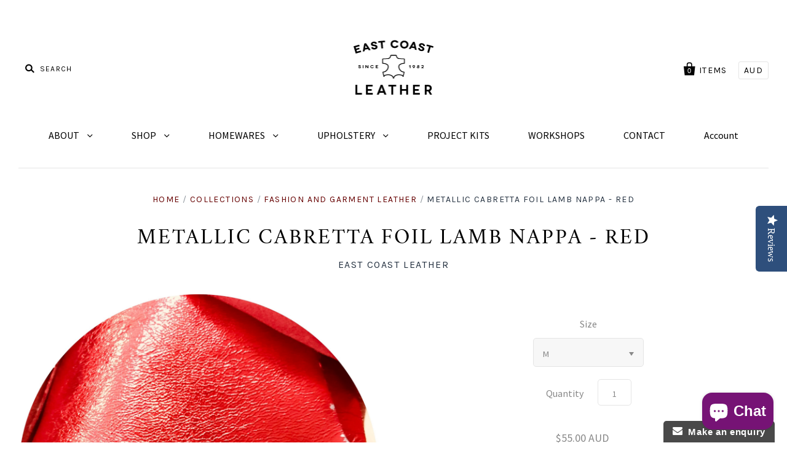

--- FILE ---
content_type: text/html; charset=utf-8
request_url: https://www.eastcoastleather.com.au/products/metallic-cabretta-foil-lamb-nappa-red
body_size: 32074
content:
<!doctype html>
<!--[if IE 7]><html class="no-js ie7 lt-ie8 lt-ie9 lt-ie10" lang="en"> <![endif]-->
<!--[if IE 8]><html class="no-js ie8 lt-ie9 lt-ie10" lang="en"> <![endif]-->
<!--[if IE 9]><html class="no-js ie9 lt-ie10"> <![endif]-->
<!--[if (gt IE 9)|!(IE)]><!--> <html class="no-js"> <!--<![endif]-->
<head>
<script type="text/javascript">
(function e(){var e=document.createElement("script");e.type="text/javascript",e.async=true,e.src="//staticw2.yotpo.com/UhTKW8M00RnVPgdcYLSdXUwCuAaKLovvMufEnV4d/widget.js";var t=document.getElementsByTagName("script")[0];t.parentNode.insertBefore(e,t)})();
</script>
  <meta charset="utf-8">
  <meta http-equiv="X-UA-Compatible" content="IE=edge,chrome=1">

  <title>
    Metallic Cabretta Foil Lamb Nappa - Red

    

    

    
      &ndash; East Coast Leather
    
  </title>

  
    <meta name="description" content="This Cabretta Sheep nappa is a little firmer than our usual foil lamb nappa.  Still a great option for those wanting a bit heavier weight for their accessories like purses, bags, headwear and jackets. Also available  Gold. PLEASE REFER TO PHOTOS BEFORE PURCHASING! SIZING: XS = Under 4 square feetS   = Between 4 and 6 s" />
  

  <link rel="canonical" href="https://www.eastcoastleather.com.au/products/metallic-cabretta-foil-lamb-nappa-red" />
  <meta name="viewport" content="width=device-width" />

  <script>window.performance && window.performance.mark && window.performance.mark('shopify.content_for_header.start');</script><meta name="facebook-domain-verification" content="7iuyxiv4r8h2jtw5ilqcnzdzz05p8v">
<meta name="google-site-verification" content="EyGcg-LTWPvs7Os1hK7Oi-hQapwdTf7l7eeCn9pNYBk">
<meta id="shopify-digital-wallet" name="shopify-digital-wallet" content="/8393361/digital_wallets/dialog">
<meta name="shopify-checkout-api-token" content="19e5737b792629f4ba21d3ac3dd62589">
<meta id="in-context-paypal-metadata" data-shop-id="8393361" data-venmo-supported="false" data-environment="production" data-locale="en_US" data-paypal-v4="true" data-currency="AUD">
<link rel="alternate" type="application/json+oembed" href="https://www.eastcoastleather.com.au/products/metallic-cabretta-foil-lamb-nappa-red.oembed">
<script async="async" src="/checkouts/internal/preloads.js?locale=en-AU"></script>
<link rel="preconnect" href="https://shop.app" crossorigin="anonymous">
<script async="async" src="https://shop.app/checkouts/internal/preloads.js?locale=en-AU&shop_id=8393361" crossorigin="anonymous"></script>
<script id="shopify-features" type="application/json">{"accessToken":"19e5737b792629f4ba21d3ac3dd62589","betas":["rich-media-storefront-analytics"],"domain":"www.eastcoastleather.com.au","predictiveSearch":true,"shopId":8393361,"locale":"en"}</script>
<script>var Shopify = Shopify || {};
Shopify.shop = "east-coast-leather.myshopify.com";
Shopify.locale = "en";
Shopify.currency = {"active":"AUD","rate":"1.0"};
Shopify.country = "AU";
Shopify.theme = {"name":"Pacific #2","id":86410369,"schema_name":null,"schema_version":null,"theme_store_id":null,"role":"main"};
Shopify.theme.handle = "null";
Shopify.theme.style = {"id":null,"handle":null};
Shopify.cdnHost = "www.eastcoastleather.com.au/cdn";
Shopify.routes = Shopify.routes || {};
Shopify.routes.root = "/";</script>
<script type="module">!function(o){(o.Shopify=o.Shopify||{}).modules=!0}(window);</script>
<script>!function(o){function n(){var o=[];function n(){o.push(Array.prototype.slice.apply(arguments))}return n.q=o,n}var t=o.Shopify=o.Shopify||{};t.loadFeatures=n(),t.autoloadFeatures=n()}(window);</script>
<script>
  window.ShopifyPay = window.ShopifyPay || {};
  window.ShopifyPay.apiHost = "shop.app\/pay";
  window.ShopifyPay.redirectState = null;
</script>
<script id="shop-js-analytics" type="application/json">{"pageType":"product"}</script>
<script defer="defer" async type="module" src="//www.eastcoastleather.com.au/cdn/shopifycloud/shop-js/modules/v2/client.init-shop-cart-sync_dlpDe4U9.en.esm.js"></script>
<script defer="defer" async type="module" src="//www.eastcoastleather.com.au/cdn/shopifycloud/shop-js/modules/v2/chunk.common_FunKbpTJ.esm.js"></script>
<script type="module">
  await import("//www.eastcoastleather.com.au/cdn/shopifycloud/shop-js/modules/v2/client.init-shop-cart-sync_dlpDe4U9.en.esm.js");
await import("//www.eastcoastleather.com.au/cdn/shopifycloud/shop-js/modules/v2/chunk.common_FunKbpTJ.esm.js");

  window.Shopify.SignInWithShop?.initShopCartSync?.({"fedCMEnabled":true,"windoidEnabled":true});

</script>
<script>
  window.Shopify = window.Shopify || {};
  if (!window.Shopify.featureAssets) window.Shopify.featureAssets = {};
  window.Shopify.featureAssets['shop-js'] = {"shop-cart-sync":["modules/v2/client.shop-cart-sync_DIWHqfTk.en.esm.js","modules/v2/chunk.common_FunKbpTJ.esm.js"],"init-fed-cm":["modules/v2/client.init-fed-cm_CmNkGb1A.en.esm.js","modules/v2/chunk.common_FunKbpTJ.esm.js"],"shop-button":["modules/v2/client.shop-button_Dpfxl9vG.en.esm.js","modules/v2/chunk.common_FunKbpTJ.esm.js"],"init-shop-cart-sync":["modules/v2/client.init-shop-cart-sync_dlpDe4U9.en.esm.js","modules/v2/chunk.common_FunKbpTJ.esm.js"],"init-shop-email-lookup-coordinator":["modules/v2/client.init-shop-email-lookup-coordinator_DUdFDmvK.en.esm.js","modules/v2/chunk.common_FunKbpTJ.esm.js"],"init-windoid":["modules/v2/client.init-windoid_V_O5I0mt.en.esm.js","modules/v2/chunk.common_FunKbpTJ.esm.js"],"pay-button":["modules/v2/client.pay-button_x_P2fRzB.en.esm.js","modules/v2/chunk.common_FunKbpTJ.esm.js"],"shop-toast-manager":["modules/v2/client.shop-toast-manager_p8J9W8kY.en.esm.js","modules/v2/chunk.common_FunKbpTJ.esm.js"],"shop-cash-offers":["modules/v2/client.shop-cash-offers_CtPYbIPM.en.esm.js","modules/v2/chunk.common_FunKbpTJ.esm.js","modules/v2/chunk.modal_n1zSoh3t.esm.js"],"shop-login-button":["modules/v2/client.shop-login-button_C3-NmE42.en.esm.js","modules/v2/chunk.common_FunKbpTJ.esm.js","modules/v2/chunk.modal_n1zSoh3t.esm.js"],"avatar":["modules/v2/client.avatar_BTnouDA3.en.esm.js"],"init-shop-for-new-customer-accounts":["modules/v2/client.init-shop-for-new-customer-accounts_aeWumpsw.en.esm.js","modules/v2/client.shop-login-button_C3-NmE42.en.esm.js","modules/v2/chunk.common_FunKbpTJ.esm.js","modules/v2/chunk.modal_n1zSoh3t.esm.js"],"init-customer-accounts-sign-up":["modules/v2/client.init-customer-accounts-sign-up_CRLhpYdY.en.esm.js","modules/v2/client.shop-login-button_C3-NmE42.en.esm.js","modules/v2/chunk.common_FunKbpTJ.esm.js","modules/v2/chunk.modal_n1zSoh3t.esm.js"],"init-customer-accounts":["modules/v2/client.init-customer-accounts_BkuyBVsz.en.esm.js","modules/v2/client.shop-login-button_C3-NmE42.en.esm.js","modules/v2/chunk.common_FunKbpTJ.esm.js","modules/v2/chunk.modal_n1zSoh3t.esm.js"],"shop-follow-button":["modules/v2/client.shop-follow-button_DDNA7Aw9.en.esm.js","modules/v2/chunk.common_FunKbpTJ.esm.js","modules/v2/chunk.modal_n1zSoh3t.esm.js"],"checkout-modal":["modules/v2/client.checkout-modal_EOl6FxyC.en.esm.js","modules/v2/chunk.common_FunKbpTJ.esm.js","modules/v2/chunk.modal_n1zSoh3t.esm.js"],"lead-capture":["modules/v2/client.lead-capture_LZVhB0lN.en.esm.js","modules/v2/chunk.common_FunKbpTJ.esm.js","modules/v2/chunk.modal_n1zSoh3t.esm.js"],"shop-login":["modules/v2/client.shop-login_D4d_T_FR.en.esm.js","modules/v2/chunk.common_FunKbpTJ.esm.js","modules/v2/chunk.modal_n1zSoh3t.esm.js"],"payment-terms":["modules/v2/client.payment-terms_g-geHK5T.en.esm.js","modules/v2/chunk.common_FunKbpTJ.esm.js","modules/v2/chunk.modal_n1zSoh3t.esm.js"]};
</script>
<script>(function() {
  var isLoaded = false;
  function asyncLoad() {
    if (isLoaded) return;
    isLoaded = true;
    var urls = ["https:\/\/www.improvedcontactform.com\/icf.js?shop=east-coast-leather.myshopify.com","https:\/\/a.mailmunch.co\/widgets\/site-61903-bdd95e9258754848fe7532712a93b734153b5293.js?shop=east-coast-leather.myshopify.com","https:\/\/buy-me-cdn.makeprosimp.com\/v2\/app.min.js?v=v2\u0026shop=east-coast-leather.myshopify.com","https:\/\/widgets.automizely.com\/aftership\/gmv.js?organization_id=bf2f4b13c69a429b85021f79d2b37fd9\u0026shop=east-coast-leather.myshopify.com","https:\/\/static-us.afterpay.com\/shopify\/afterpay-attract\/afterpay-attract-widget.js?shop=east-coast-leather.myshopify.com","https:\/\/cdn.adtrace.ai\/facebook-track.js?shop=east-coast-leather.myshopify.com"];
    for (var i = 0; i < urls.length; i++) {
      var s = document.createElement('script');
      s.type = 'text/javascript';
      s.async = true;
      s.src = urls[i];
      var x = document.getElementsByTagName('script')[0];
      x.parentNode.insertBefore(s, x);
    }
  };
  if(window.attachEvent) {
    window.attachEvent('onload', asyncLoad);
  } else {
    window.addEventListener('load', asyncLoad, false);
  }
})();</script>
<script id="__st">var __st={"a":8393361,"offset":36000,"reqid":"71bd27f8-d819-4b93-a2be-04e8d2b9437e-1765886258","pageurl":"www.eastcoastleather.com.au\/products\/metallic-cabretta-foil-lamb-nappa-red","u":"db3c3935c5d5","p":"product","rtyp":"product","rid":1488725180527};</script>
<script>window.ShopifyPaypalV4VisibilityTracking = true;</script>
<script id="captcha-bootstrap">!function(){'use strict';const t='contact',e='account',n='new_comment',o=[[t,t],['blogs',n],['comments',n],[t,'customer']],c=[[e,'customer_login'],[e,'guest_login'],[e,'recover_customer_password'],[e,'create_customer']],r=t=>t.map((([t,e])=>`form[action*='/${t}']:not([data-nocaptcha='true']) input[name='form_type'][value='${e}']`)).join(','),a=t=>()=>t?[...document.querySelectorAll(t)].map((t=>t.form)):[];function s(){const t=[...o],e=r(t);return a(e)}const i='password',u='form_key',d=['recaptcha-v3-token','g-recaptcha-response','h-captcha-response',i],f=()=>{try{return window.sessionStorage}catch{return}},m='__shopify_v',_=t=>t.elements[u];function p(t,e,n=!1){try{const o=window.sessionStorage,c=JSON.parse(o.getItem(e)),{data:r}=function(t){const{data:e,action:n}=t;return t[m]||n?{data:e,action:n}:{data:t,action:n}}(c);for(const[e,n]of Object.entries(r))t.elements[e]&&(t.elements[e].value=n);n&&o.removeItem(e)}catch(o){console.error('form repopulation failed',{error:o})}}const l='form_type',E='cptcha';function T(t){t.dataset[E]=!0}const w=window,h=w.document,L='Shopify',v='ce_forms',y='captcha';let A=!1;((t,e)=>{const n=(g='f06e6c50-85a8-45c8-87d0-21a2b65856fe',I='https://cdn.shopify.com/shopifycloud/storefront-forms-hcaptcha/ce_storefront_forms_captcha_hcaptcha.v1.5.2.iife.js',D={infoText:'Protected by hCaptcha',privacyText:'Privacy',termsText:'Terms'},(t,e,n)=>{const o=w[L][v],c=o.bindForm;if(c)return c(t,g,e,D).then(n);var r;o.q.push([[t,g,e,D],n]),r=I,A||(h.body.append(Object.assign(h.createElement('script'),{id:'captcha-provider',async:!0,src:r})),A=!0)});var g,I,D;w[L]=w[L]||{},w[L][v]=w[L][v]||{},w[L][v].q=[],w[L][y]=w[L][y]||{},w[L][y].protect=function(t,e){n(t,void 0,e),T(t)},Object.freeze(w[L][y]),function(t,e,n,w,h,L){const[v,y,A,g]=function(t,e,n){const i=e?o:[],u=t?c:[],d=[...i,...u],f=r(d),m=r(i),_=r(d.filter((([t,e])=>n.includes(e))));return[a(f),a(m),a(_),s()]}(w,h,L),I=t=>{const e=t.target;return e instanceof HTMLFormElement?e:e&&e.form},D=t=>v().includes(t);t.addEventListener('submit',(t=>{const e=I(t);if(!e)return;const n=D(e)&&!e.dataset.hcaptchaBound&&!e.dataset.recaptchaBound,o=_(e),c=g().includes(e)&&(!o||!o.value);(n||c)&&t.preventDefault(),c&&!n&&(function(t){try{if(!f())return;!function(t){const e=f();if(!e)return;const n=_(t);if(!n)return;const o=n.value;o&&e.removeItem(o)}(t);const e=Array.from(Array(32),(()=>Math.random().toString(36)[2])).join('');!function(t,e){_(t)||t.append(Object.assign(document.createElement('input'),{type:'hidden',name:u})),t.elements[u].value=e}(t,e),function(t,e){const n=f();if(!n)return;const o=[...t.querySelectorAll(`input[type='${i}']`)].map((({name:t})=>t)),c=[...d,...o],r={};for(const[a,s]of new FormData(t).entries())c.includes(a)||(r[a]=s);n.setItem(e,JSON.stringify({[m]:1,action:t.action,data:r}))}(t,e)}catch(e){console.error('failed to persist form',e)}}(e),e.submit())}));const S=(t,e)=>{t&&!t.dataset[E]&&(n(t,e.some((e=>e===t))),T(t))};for(const o of['focusin','change'])t.addEventListener(o,(t=>{const e=I(t);D(e)&&S(e,y())}));const B=e.get('form_key'),M=e.get(l),P=B&&M;t.addEventListener('DOMContentLoaded',(()=>{const t=y();if(P)for(const e of t)e.elements[l].value===M&&p(e,B);[...new Set([...A(),...v().filter((t=>'true'===t.dataset.shopifyCaptcha))])].forEach((e=>S(e,t)))}))}(h,new URLSearchParams(w.location.search),n,t,e,['guest_login'])})(!0,!0)}();</script>
<script integrity="sha256-52AcMU7V7pcBOXWImdc/TAGTFKeNjmkeM1Pvks/DTgc=" data-source-attribution="shopify.loadfeatures" defer="defer" src="//www.eastcoastleather.com.au/cdn/shopifycloud/storefront/assets/storefront/load_feature-81c60534.js" crossorigin="anonymous"></script>
<script crossorigin="anonymous" defer="defer" src="//www.eastcoastleather.com.au/cdn/shopifycloud/storefront/assets/shopify_pay/storefront-65b4c6d7.js?v=20250812"></script>
<script data-source-attribution="shopify.dynamic_checkout.dynamic.init">var Shopify=Shopify||{};Shopify.PaymentButton=Shopify.PaymentButton||{isStorefrontPortableWallets:!0,init:function(){window.Shopify.PaymentButton.init=function(){};var t=document.createElement("script");t.src="https://www.eastcoastleather.com.au/cdn/shopifycloud/portable-wallets/latest/portable-wallets.en.js",t.type="module",document.head.appendChild(t)}};
</script>
<script data-source-attribution="shopify.dynamic_checkout.buyer_consent">
  function portableWalletsHideBuyerConsent(e){var t=document.getElementById("shopify-buyer-consent"),n=document.getElementById("shopify-subscription-policy-button");t&&n&&(t.classList.add("hidden"),t.setAttribute("aria-hidden","true"),n.removeEventListener("click",e))}function portableWalletsShowBuyerConsent(e){var t=document.getElementById("shopify-buyer-consent"),n=document.getElementById("shopify-subscription-policy-button");t&&n&&(t.classList.remove("hidden"),t.removeAttribute("aria-hidden"),n.addEventListener("click",e))}window.Shopify?.PaymentButton&&(window.Shopify.PaymentButton.hideBuyerConsent=portableWalletsHideBuyerConsent,window.Shopify.PaymentButton.showBuyerConsent=portableWalletsShowBuyerConsent);
</script>
<script data-source-attribution="shopify.dynamic_checkout.cart.bootstrap">document.addEventListener("DOMContentLoaded",(function(){function t(){return document.querySelector("shopify-accelerated-checkout-cart, shopify-accelerated-checkout")}if(t())Shopify.PaymentButton.init();else{new MutationObserver((function(e,n){t()&&(Shopify.PaymentButton.init(),n.disconnect())})).observe(document.body,{childList:!0,subtree:!0})}}));
</script>
<link id="shopify-accelerated-checkout-styles" rel="stylesheet" media="screen" href="https://www.eastcoastleather.com.au/cdn/shopifycloud/portable-wallets/latest/accelerated-checkout-backwards-compat.css" crossorigin="anonymous">
<style id="shopify-accelerated-checkout-cart">
        #shopify-buyer-consent {
  margin-top: 1em;
  display: inline-block;
  width: 100%;
}

#shopify-buyer-consent.hidden {
  display: none;
}

#shopify-subscription-policy-button {
  background: none;
  border: none;
  padding: 0;
  text-decoration: underline;
  font-size: inherit;
  cursor: pointer;
}

#shopify-subscription-policy-button::before {
  box-shadow: none;
}

      </style>

<script>window.performance && window.performance.mark && window.performance.mark('shopify.content_for_header.end');</script>

  

<meta property="og:site_name" content="East Coast Leather" />
<meta property="og:url" content="https://www.eastcoastleather.com.au/products/metallic-cabretta-foil-lamb-nappa-red" />
<meta property="og:title" content="Metallic Cabretta Foil Lamb Nappa - Red" />

  <meta property="og:description" content="This Cabretta Sheep nappa is a little firmer than our usual foil lamb nappa.  Still a great option for those wanting a bit heavier weight for their accessories like purses, bags, headwear and jackets. Also available  Gold. PLEASE REFER TO PHOTOS BEFORE PURCHASING! SIZING: XS = Under 4 square feetS   = Between 4 and 6 s" />


  <meta property="og:type" content="product">
  
    <meta property="og:image" content="http://www.eastcoastleather.com.au/cdn/shop/products/IMG_5870_grande.JPG?v=1536025987" />
    <meta property="og:image:secure_url" content="https://www.eastcoastleather.com.au/cdn/shop/products/IMG_5870_grande.JPG?v=1536025987" />
  
  <meta property="og:price:amount" content="34.00">
  <meta property="og:price:currency" content="AUD">







  <meta property="twitter:description" content="This Cabretta Sheep nappa is a little firmer than our usual foil lamb nappa.  Still a great option for those wanting a bit heavier weight for their accessories like purses, bags, headwear and jackets. Also available  Gold. PLEASE REFER TO PHOTOS BEFORE PURCHASING! SIZING: XS = Under 4 square feetS   = Between 4 and 6 s" />


<meta name="twitter:url" content="https://www.eastcoastleather.com.au/products/metallic-cabretta-foil-lamb-nappa-red">


  <meta name="twitter:card" content="product">
  <meta name="twitter:title" content="Metallic Cabretta Foil Lamb Nappa - Red">
  <meta name="twitter:image" content="http://www.eastcoastleather.com.au/cdn/shop/products/IMG_5870_grande.JPG?v=1536025987">
  <meta name="twitter:label1" content="Price">
  <meta name="twitter:data1" content="from $34.00 AUD">
  
    <meta name="twitter:label2" content="Brand">
    <meta name="twitter:data2" content="East Coast Leather">
  



  <!-- Theme CSS -->
  <link href="//www.eastcoastleather.com.au/cdn/shop/t/20/assets/theme.scss.css?v=135217474522396887351703094050" rel="stylesheet" type="text/css" media="all" />

  <!-- Third Party JS Libraries -->
  <script src="//www.eastcoastleather.com.au/cdn/shop/t/20/assets/modernizr-2.8.2.min.js?v=183020859231120956941455408240" type="text/javascript"></script>

  <!-- Add media query support to IE8 -->
  <!--[if lt IE 9]>
  <script src="//www.eastcoastleather.com.au/cdn/shop/t/20/assets/respond.min.js?v=52248677837542619231455408241"></script>
  <link href="//www.eastcoastleather.com.au/cdn/shop/t/20/assets/respond-proxy.html" id="respond-proxy" rel="respond-proxy" />
  
  <link href="//www.eastcoastleather.com.au/search?q=567311708029614dc33d98ea3b0f942f" id="respond-redirect" rel="respond-redirect" />
  <script src="//www.eastcoastleather.com.au/search?q=567311708029614dc33d98ea3b0f942f" type="text/javascript"></script>
  <![endif]-->

  <!-- Theme object -->
  <script>

  window.Shop = {};

  Shop.version = "1.1.5";

  Shop.currency = "AUD";
  Shop.moneyFormat = "${{amount}}";
  Shop.moneyFormatCurrency = "${{amount}} AUD";

  

  

  

  
    /*
      Override the default Shop.moneyFormat for recalculating
      prices on the product and cart templates.
    */
    Shop.moneyFormat = "${{amount}} AUD";
  

</script>


  

<!-- BEGIN app block: shopify://apps/o-request-a-quote/blocks/omgrfq_script/5f4ac0e6-8a57-4f3d-853e-0194eab86273 --><script id="omgrfq-script" type='text/javascript' data-type="custom">
    if ((typeof window.jQuery === 'undefined')) {<!-- BEGIN app snippet: omg-jquery -->
    (function(){"use strict";var C=document,D=window,st=C.documentElement,L=C.createElement.bind(C),ft=L("div"),q=L("table"),Mt=L("tbody"),ot=L("tr"),H=Array.isArray,S=Array.prototype,Dt=S.concat,U=S.filter,at=S.indexOf,ct=S.map,Bt=S.push,ht=S.slice,z=S.some,_t=S.splice,Pt=/^#(?:[\w-]|\\.|[^\x00-\xa0])*$/,Ht=/^\.(?:[\w-]|\\.|[^\x00-\xa0])*$/,$t=/<.+>/,jt=/^\w+$/;function J(t,n){var r=It(n);return!t||!r&&!A(n)&&!c(n)?[]:!r&&Ht.test(t)?n.getElementsByClassName(t.slice(1).replace(/\\/g,"")):!r&&jt.test(t)?n.getElementsByTagName(t):n.querySelectorAll(t)}var dt=function(){function t(n,r){if(n){if(Y(n))return n;var i=n;if(g(n)){var e=r||C;if(i=Pt.test(n)&&A(e)?e.getElementById(n.slice(1).replace(/\\/g,"")):$t.test(n)?yt(n):Y(e)?e.find(n):g(e)?o(e).find(n):J(n,e),!i)return}else if(O(n))return this.ready(n);(i.nodeType||i===D)&&(i=[i]),this.length=i.length;for(var s=0,f=this.length;s<f;s++)this[s]=i[s]}}return t.prototype.init=function(n,r){return new t(n,r)},t}(),u=dt.prototype,o=u.init;o.fn=o.prototype=u,u.length=0,u.splice=_t,typeof Symbol=="function"&&(u[Symbol.iterator]=S[Symbol.iterator]);function Y(t){return t instanceof dt}function B(t){return!!t&&t===t.window}function A(t){return!!t&&t.nodeType===9}function It(t){return!!t&&t.nodeType===11}function c(t){return!!t&&t.nodeType===1}function Ft(t){return!!t&&t.nodeType===3}function Wt(t){return typeof t=="boolean"}function O(t){return typeof t=="function"}function g(t){return typeof t=="string"}function v(t){return t===void 0}function P(t){return t===null}function lt(t){return!isNaN(parseFloat(t))&&isFinite(t)}function G(t){if(typeof t!="object"||t===null)return!1;var n=Object.getPrototypeOf(t);return n===null||n===Object.prototype}o.isWindow=B,o.isFunction=O,o.isArray=H,o.isNumeric=lt,o.isPlainObject=G;function d(t,n,r){if(r){for(var i=t.length;i--;)if(n.call(t[i],i,t[i])===!1)return t}else if(G(t))for(var e=Object.keys(t),i=0,s=e.length;i<s;i++){var f=e[i];if(n.call(t[f],f,t[f])===!1)return t}else for(var i=0,s=t.length;i<s;i++)if(n.call(t[i],i,t[i])===!1)return t;return t}o.each=d,u.each=function(t){return d(this,t)},u.empty=function(){return this.each(function(t,n){for(;n.firstChild;)n.removeChild(n.firstChild)})};var qt=/\S+/g;function j(t){return g(t)?t.match(qt)||[]:[]}u.toggleClass=function(t,n){var r=j(t),i=!v(n);return this.each(function(e,s){c(s)&&d(r,function(f,a){i?n?s.classList.add(a):s.classList.remove(a):s.classList.toggle(a)})})},u.addClass=function(t){return this.toggleClass(t,!0)},u.removeAttr=function(t){var n=j(t);return this.each(function(r,i){c(i)&&d(n,function(e,s){i.removeAttribute(s)})})};function Ut(t,n){if(t){if(g(t)){if(arguments.length<2){if(!this[0]||!c(this[0]))return;var r=this[0].getAttribute(t);return P(r)?void 0:r}return v(n)?this:P(n)?this.removeAttr(t):this.each(function(e,s){c(s)&&s.setAttribute(t,n)})}for(var i in t)this.attr(i,t[i]);return this}}u.attr=Ut,u.removeClass=function(t){return arguments.length?this.toggleClass(t,!1):this.attr("class","")},u.hasClass=function(t){return!!t&&z.call(this,function(n){return c(n)&&n.classList.contains(t)})},u.get=function(t){return v(t)?ht.call(this):(t=Number(t),this[t<0?t+this.length:t])},u.eq=function(t){return o(this.get(t))},u.first=function(){return this.eq(0)},u.last=function(){return this.eq(-1)};function zt(t){return v(t)?this.get().map(function(n){return c(n)||Ft(n)?n.textContent:""}).join(""):this.each(function(n,r){c(r)&&(r.textContent=t)})}u.text=zt;function T(t,n,r){if(c(t)){var i=D.getComputedStyle(t,null);return r?i.getPropertyValue(n)||void 0:i[n]||t.style[n]}}function E(t,n){return parseInt(T(t,n),10)||0}function gt(t,n){return E(t,"border".concat(n?"Left":"Top","Width"))+E(t,"padding".concat(n?"Left":"Top"))+E(t,"padding".concat(n?"Right":"Bottom"))+E(t,"border".concat(n?"Right":"Bottom","Width"))}var X={};function Jt(t){if(X[t])return X[t];var n=L(t);C.body.insertBefore(n,null);var r=T(n,"display");return C.body.removeChild(n),X[t]=r!=="none"?r:"block"}function vt(t){return T(t,"display")==="none"}function pt(t,n){var r=t&&(t.matches||t.webkitMatchesSelector||t.msMatchesSelector);return!!r&&!!n&&r.call(t,n)}function I(t){return g(t)?function(n,r){return pt(r,t)}:O(t)?t:Y(t)?function(n,r){return t.is(r)}:t?function(n,r){return r===t}:function(){return!1}}u.filter=function(t){var n=I(t);return o(U.call(this,function(r,i){return n.call(r,i,r)}))};function x(t,n){return n?t.filter(n):t}u.detach=function(t){return x(this,t).each(function(n,r){r.parentNode&&r.parentNode.removeChild(r)}),this};var Yt=/^\s*<(\w+)[^>]*>/,Gt=/^<(\w+)\s*\/?>(?:<\/\1>)?$/,mt={"*":ft,tr:Mt,td:ot,th:ot,thead:q,tbody:q,tfoot:q};function yt(t){if(!g(t))return[];if(Gt.test(t))return[L(RegExp.$1)];var n=Yt.test(t)&&RegExp.$1,r=mt[n]||mt["*"];return r.innerHTML=t,o(r.childNodes).detach().get()}o.parseHTML=yt,u.has=function(t){var n=g(t)?function(r,i){return J(t,i).length}:function(r,i){return i.contains(t)};return this.filter(n)},u.not=function(t){var n=I(t);return this.filter(function(r,i){return(!g(t)||c(i))&&!n.call(i,r,i)})};function R(t,n,r,i){for(var e=[],s=O(n),f=i&&I(i),a=0,y=t.length;a<y;a++)if(s){var h=n(t[a]);h.length&&Bt.apply(e,h)}else for(var p=t[a][n];p!=null&&!(i&&f(-1,p));)e.push(p),p=r?p[n]:null;return e}function bt(t){return t.multiple&&t.options?R(U.call(t.options,function(n){return n.selected&&!n.disabled&&!n.parentNode.disabled}),"value"):t.value||""}function Xt(t){return arguments.length?this.each(function(n,r){var i=r.multiple&&r.options;if(i||Ot.test(r.type)){var e=H(t)?ct.call(t,String):P(t)?[]:[String(t)];i?d(r.options,function(s,f){f.selected=e.indexOf(f.value)>=0},!0):r.checked=e.indexOf(r.value)>=0}else r.value=v(t)||P(t)?"":t}):this[0]&&bt(this[0])}u.val=Xt,u.is=function(t){var n=I(t);return z.call(this,function(r,i){return n.call(r,i,r)})},o.guid=1;function w(t){return t.length>1?U.call(t,function(n,r,i){return at.call(i,n)===r}):t}o.unique=w,u.add=function(t,n){return o(w(this.get().concat(o(t,n).get())))},u.children=function(t){return x(o(w(R(this,function(n){return n.children}))),t)},u.parent=function(t){return x(o(w(R(this,"parentNode"))),t)},u.index=function(t){var n=t?o(t)[0]:this[0],r=t?this:o(n).parent().children();return at.call(r,n)},u.closest=function(t){var n=this.filter(t);if(n.length)return n;var r=this.parent();return r.length?r.closest(t):n},u.siblings=function(t){return x(o(w(R(this,function(n){return o(n).parent().children().not(n)}))),t)},u.find=function(t){return o(w(R(this,function(n){return J(t,n)})))};var Kt=/^\s*<!(?:\[CDATA\[|--)|(?:\]\]|--)>\s*$/g,Qt=/^$|^module$|\/(java|ecma)script/i,Vt=["type","src","nonce","noModule"];function Zt(t,n){var r=o(t);r.filter("script").add(r.find("script")).each(function(i,e){if(Qt.test(e.type)&&st.contains(e)){var s=L("script");s.text=e.textContent.replace(Kt,""),d(Vt,function(f,a){e[a]&&(s[a]=e[a])}),n.head.insertBefore(s,null),n.head.removeChild(s)}})}function kt(t,n,r,i,e){i?t.insertBefore(n,r?t.firstChild:null):t.nodeName==="HTML"?t.parentNode.replaceChild(n,t):t.parentNode.insertBefore(n,r?t:t.nextSibling),e&&Zt(n,t.ownerDocument)}function N(t,n,r,i,e,s,f,a){return d(t,function(y,h){d(o(h),function(p,M){d(o(n),function(b,W){var rt=r?M:W,it=r?W:M,m=r?p:b;kt(rt,m?it.cloneNode(!0):it,i,e,!m)},a)},f)},s),n}u.after=function(){return N(arguments,this,!1,!1,!1,!0,!0)},u.append=function(){return N(arguments,this,!1,!1,!0)};function tn(t){if(!arguments.length)return this[0]&&this[0].innerHTML;if(v(t))return this;var n=/<script[\s>]/.test(t);return this.each(function(r,i){c(i)&&(n?o(i).empty().append(t):i.innerHTML=t)})}u.html=tn,u.appendTo=function(t){return N(arguments,this,!0,!1,!0)},u.wrapInner=function(t){return this.each(function(n,r){var i=o(r),e=i.contents();e.length?e.wrapAll(t):i.append(t)})},u.before=function(){return N(arguments,this,!1,!0)},u.wrapAll=function(t){for(var n=o(t),r=n[0];r.children.length;)r=r.firstElementChild;return this.first().before(n),this.appendTo(r)},u.wrap=function(t){return this.each(function(n,r){var i=o(t)[0];o(r).wrapAll(n?i.cloneNode(!0):i)})},u.insertAfter=function(t){return N(arguments,this,!0,!1,!1,!1,!1,!0)},u.insertBefore=function(t){return N(arguments,this,!0,!0)},u.prepend=function(){return N(arguments,this,!1,!0,!0,!0,!0)},u.prependTo=function(t){return N(arguments,this,!0,!0,!0,!1,!1,!0)},u.contents=function(){return o(w(R(this,function(t){return t.tagName==="IFRAME"?[t.contentDocument]:t.tagName==="TEMPLATE"?t.content.childNodes:t.childNodes})))},u.next=function(t,n,r){return x(o(w(R(this,"nextElementSibling",n,r))),t)},u.nextAll=function(t){return this.next(t,!0)},u.nextUntil=function(t,n){return this.next(n,!0,t)},u.parents=function(t,n){return x(o(w(R(this,"parentElement",!0,n))),t)},u.parentsUntil=function(t,n){return this.parents(n,t)},u.prev=function(t,n,r){return x(o(w(R(this,"previousElementSibling",n,r))),t)},u.prevAll=function(t){return this.prev(t,!0)},u.prevUntil=function(t,n){return this.prev(n,!0,t)},u.map=function(t){return o(Dt.apply([],ct.call(this,function(n,r){return t.call(n,r,n)})))},u.clone=function(){return this.map(function(t,n){return n.cloneNode(!0)})},u.offsetParent=function(){return this.map(function(t,n){for(var r=n.offsetParent;r&&T(r,"position")==="static";)r=r.offsetParent;return r||st})},u.slice=function(t,n){return o(ht.call(this,t,n))};var nn=/-([a-z])/g;function K(t){return t.replace(nn,function(n,r){return r.toUpperCase()})}u.ready=function(t){var n=function(){return setTimeout(t,0,o)};return C.readyState!=="loading"?n():C.addEventListener("DOMContentLoaded",n),this},u.unwrap=function(){return this.parent().each(function(t,n){if(n.tagName!=="BODY"){var r=o(n);r.replaceWith(r.children())}}),this},u.offset=function(){var t=this[0];if(t){var n=t.getBoundingClientRect();return{top:n.top+D.pageYOffset,left:n.left+D.pageXOffset}}},u.position=function(){var t=this[0];if(t){var n=T(t,"position")==="fixed",r=n?t.getBoundingClientRect():this.offset();if(!n){for(var i=t.ownerDocument,e=t.offsetParent||i.documentElement;(e===i.body||e===i.documentElement)&&T(e,"position")==="static";)e=e.parentNode;if(e!==t&&c(e)){var s=o(e).offset();r.top-=s.top+E(e,"borderTopWidth"),r.left-=s.left+E(e,"borderLeftWidth")}}return{top:r.top-E(t,"marginTop"),left:r.left-E(t,"marginLeft")}}};var Et={class:"className",contenteditable:"contentEditable",for:"htmlFor",readonly:"readOnly",maxlength:"maxLength",tabindex:"tabIndex",colspan:"colSpan",rowspan:"rowSpan",usemap:"useMap"};u.prop=function(t,n){if(t){if(g(t))return t=Et[t]||t,arguments.length<2?this[0]&&this[0][t]:this.each(function(i,e){e[t]=n});for(var r in t)this.prop(r,t[r]);return this}},u.removeProp=function(t){return this.each(function(n,r){delete r[Et[t]||t]})};var rn=/^--/;function Q(t){return rn.test(t)}var V={},en=ft.style,un=["webkit","moz","ms"];function sn(t,n){if(n===void 0&&(n=Q(t)),n)return t;if(!V[t]){var r=K(t),i="".concat(r[0].toUpperCase()).concat(r.slice(1)),e="".concat(r," ").concat(un.join("".concat(i," "))).concat(i).split(" ");d(e,function(s,f){if(f in en)return V[t]=f,!1})}return V[t]}var fn={animationIterationCount:!0,columnCount:!0,flexGrow:!0,flexShrink:!0,fontWeight:!0,gridArea:!0,gridColumn:!0,gridColumnEnd:!0,gridColumnStart:!0,gridRow:!0,gridRowEnd:!0,gridRowStart:!0,lineHeight:!0,opacity:!0,order:!0,orphans:!0,widows:!0,zIndex:!0};function wt(t,n,r){return r===void 0&&(r=Q(t)),!r&&!fn[t]&&lt(n)?"".concat(n,"px"):n}function on(t,n){if(g(t)){var r=Q(t);return t=sn(t,r),arguments.length<2?this[0]&&T(this[0],t,r):t?(n=wt(t,n,r),this.each(function(e,s){c(s)&&(r?s.style.setProperty(t,n):s.style[t]=n)})):this}for(var i in t)this.css(i,t[i]);return this}u.css=on;function Ct(t,n){try{return t(n)}catch{return n}}var an=/^\s+|\s+$/;function St(t,n){var r=t.dataset[n]||t.dataset[K(n)];return an.test(r)?r:Ct(JSON.parse,r)}function cn(t,n,r){r=Ct(JSON.stringify,r),t.dataset[K(n)]=r}function hn(t,n){if(!t){if(!this[0])return;var r={};for(var i in this[0].dataset)r[i]=St(this[0],i);return r}if(g(t))return arguments.length<2?this[0]&&St(this[0],t):v(n)?this:this.each(function(e,s){cn(s,t,n)});for(var i in t)this.data(i,t[i]);return this}u.data=hn;function Tt(t,n){var r=t.documentElement;return Math.max(t.body["scroll".concat(n)],r["scroll".concat(n)],t.body["offset".concat(n)],r["offset".concat(n)],r["client".concat(n)])}d([!0,!1],function(t,n){d(["Width","Height"],function(r,i){var e="".concat(n?"outer":"inner").concat(i);u[e]=function(s){if(this[0])return B(this[0])?n?this[0]["inner".concat(i)]:this[0].document.documentElement["client".concat(i)]:A(this[0])?Tt(this[0],i):this[0]["".concat(n?"offset":"client").concat(i)]+(s&&n?E(this[0],"margin".concat(r?"Top":"Left"))+E(this[0],"margin".concat(r?"Bottom":"Right")):0)}})}),d(["Width","Height"],function(t,n){var r=n.toLowerCase();u[r]=function(i){if(!this[0])return v(i)?void 0:this;if(!arguments.length)return B(this[0])?this[0].document.documentElement["client".concat(n)]:A(this[0])?Tt(this[0],n):this[0].getBoundingClientRect()[r]-gt(this[0],!t);var e=parseInt(i,10);return this.each(function(s,f){if(c(f)){var a=T(f,"boxSizing");f.style[r]=wt(r,e+(a==="border-box"?gt(f,!t):0))}})}});var Rt="___cd";u.toggle=function(t){return this.each(function(n,r){if(c(r)){var i=vt(r),e=v(t)?i:t;e?(r.style.display=r[Rt]||"",vt(r)&&(r.style.display=Jt(r.tagName))):i||(r[Rt]=T(r,"display"),r.style.display="none")}})},u.hide=function(){return this.toggle(!1)},u.show=function(){return this.toggle(!0)};var xt="___ce",Z=".",k={focus:"focusin",blur:"focusout"},Nt={mouseenter:"mouseover",mouseleave:"mouseout"},dn=/^(mouse|pointer|contextmenu|drag|drop|click|dblclick)/i;function tt(t){return Nt[t]||k[t]||t}function nt(t){var n=t.split(Z);return[n[0],n.slice(1).sort()]}u.trigger=function(t,n){if(g(t)){var r=nt(t),i=r[0],e=r[1],s=tt(i);if(!s)return this;var f=dn.test(s)?"MouseEvents":"HTMLEvents";t=C.createEvent(f),t.initEvent(s,!0,!0),t.namespace=e.join(Z),t.___ot=i}t.___td=n;var a=t.___ot in k;return this.each(function(y,h){a&&O(h[t.___ot])&&(h["___i".concat(t.type)]=!0,h[t.___ot](),h["___i".concat(t.type)]=!1),h.dispatchEvent(t)})};function Lt(t){return t[xt]=t[xt]||{}}function ln(t,n,r,i,e){var s=Lt(t);s[n]=s[n]||[],s[n].push([r,i,e]),t.addEventListener(n,e)}function At(t,n){return!n||!z.call(n,function(r){return t.indexOf(r)<0})}function F(t,n,r,i,e){var s=Lt(t);if(n)s[n]&&(s[n]=s[n].filter(function(f){var a=f[0],y=f[1],h=f[2];if(e&&h.guid!==e.guid||!At(a,r)||i&&i!==y)return!0;t.removeEventListener(n,h)}));else for(n in s)F(t,n,r,i,e)}u.off=function(t,n,r){var i=this;if(v(t))this.each(function(s,f){!c(f)&&!A(f)&&!B(f)||F(f)});else if(g(t))O(n)&&(r=n,n=""),d(j(t),function(s,f){var a=nt(f),y=a[0],h=a[1],p=tt(y);i.each(function(M,b){!c(b)&&!A(b)&&!B(b)||F(b,p,h,n,r)})});else for(var e in t)this.off(e,t[e]);return this},u.remove=function(t){return x(this,t).detach().off(),this},u.replaceWith=function(t){return this.before(t).remove()},u.replaceAll=function(t){return o(t).replaceWith(this),this};function gn(t,n,r,i,e){var s=this;if(!g(t)){for(var f in t)this.on(f,n,r,t[f],e);return this}return g(n)||(v(n)||P(n)?n="":v(r)?(r=n,n=""):(i=r,r=n,n="")),O(i)||(i=r,r=void 0),i?(d(j(t),function(a,y){var h=nt(y),p=h[0],M=h[1],b=tt(p),W=p in Nt,rt=p in k;b&&s.each(function(it,m){if(!(!c(m)&&!A(m)&&!B(m))){var et=function(l){if(l.target["___i".concat(l.type)])return l.stopImmediatePropagation();if(!(l.namespace&&!At(M,l.namespace.split(Z)))&&!(!n&&(rt&&(l.target!==m||l.___ot===b)||W&&l.relatedTarget&&m.contains(l.relatedTarget)))){var ut=m;if(n){for(var _=l.target;!pt(_,n);)if(_===m||(_=_.parentNode,!_))return;ut=_}Object.defineProperty(l,"currentTarget",{configurable:!0,get:function(){return ut}}),Object.defineProperty(l,"delegateTarget",{configurable:!0,get:function(){return m}}),Object.defineProperty(l,"data",{configurable:!0,get:function(){return r}});var bn=i.call(ut,l,l.___td);e&&F(m,b,M,n,et),bn===!1&&(l.preventDefault(),l.stopPropagation())}};et.guid=i.guid=i.guid||o.guid++,ln(m,b,M,n,et)}})}),this):this}u.on=gn;function vn(t,n,r,i){return this.on(t,n,r,i,!0)}u.one=vn;var pn=/\r?\n/g;function mn(t,n){return"&".concat(encodeURIComponent(t),"=").concat(encodeURIComponent(n.replace(pn,`\r
    `)))}var yn=/file|reset|submit|button|image/i,Ot=/radio|checkbox/i;u.serialize=function(){var t="";return this.each(function(n,r){d(r.elements||[r],function(i,e){if(!(e.disabled||!e.name||e.tagName==="FIELDSET"||yn.test(e.type)||Ot.test(e.type)&&!e.checked)){var s=bt(e);if(!v(s)){var f=H(s)?s:[s];d(f,function(a,y){t+=mn(e.name,y)})}}})}),t.slice(1)},typeof exports<"u"?module.exports=o:D.cash=o})();
<!-- END app snippet -->// app
        window.OMGJquery = window.cash
    } else {
        window.OMGJquery = window.jQuery
    }

    var OMGRFQConfigs = {};
    var omgrfq_productCollection = [];
    var OMGRFQ_localization = {
        language: {
            iso_code: "en",
            name: "English",
        }
    };
    window.OMGIsUsingMigrate = true;
    var countAppendPrice = 0
    let OMGRFQB2bSettings = {}<!-- BEGIN app snippet: omgrfq_classDefinePosition -->
function getElementsCollectionsPage() {
    const selectors = [
        ".grid__item--collection-template",
        ".grid--uniform .grid__item > .grid-product__content",
        ".card-list .card-list__column .card",
        ".grid-uniform .grid__item",
        ".grid-uniform .grid-item",
        ".collage-grid__row .grid-product",
        ".product-card .product-card__content",
        ".card-wrapper .card > .card__content",
        ".card-wrapper > .card-information",
        ".product__grid-item .product-wrap",
        ".productgrid--items .productgrid--item",
        ".product-block > .product-block__inner",
        ".list-item.product-list-item",
        ".product-block .block-inner",
        ".product-list--collection .product-item",
        "#main-collection-product-grid [class^='#column']",
        ".collection-grid .grid-product",
        '.grid--uniform .grid__item',
        '.main-content .grid .grid__item.four-fifths',
        '.ecom-collection__product-item',
        '.modal-content > .product--outer',
    ]

    return selectors.join(',')
}

function OMGQuotesPriceClass() {
    const selectors = [
        '#productPrice-product-template',
        '.modal_price',
        '.product-form--price-wrapper',
        '.product-single__price',
        '.product_single_price',
        '.product-single__price-product-template',
        '.prices',
        '.price',
        '.product-pricing',
        '.product__price-container',
        '.product--price',
        '.product-price',
        '.product-prices',
        '.product__price',
        '.price-box',
        '.price-container',
        '.price-list',
        '.product-detail .price-area',
        '.price_outer',
        '#product-price',
        '.price_range',
        '.detail-price',
        '.product-single__form-price',
        '.data-price-wrapper',
        ".priceProduct",
        "#ProductPrice",
        ".product-single__meta-list",
        ".product-single__prices",
        ".ProductMeta__PriceList",
        ".tt-price",
        '.single_product__price',
        '.pricearea',
        '.product-item-caption-price',
        '.product--price-wrapper',
        '.product-card__price',
        '.product-card__availability',
        '.productitem--price',
        '.boost-pfs-filter-product-item-price',
        '.price_wrapper',
        '.product-list-item-price',
        '.grid-product__price',
        '.product_price',
        '.grid-product__price-wrap',
        '.product-item__price',
        '.price-product',
        '.product-price__price',
        '.product-item__price-wrapper',
        '.product__prices',
        '.product-item--price',
        '.grid-link__meta',
        '.list-meta',
        '.ProductItem .ProductItem__PriceList',
        '.product-item__price-list',
        '.product-thumb-caption-price',
        '.product-card__price-wrapper',
        '.card__price',
        '.card__availability',
        "#main-collection-product-grid [class^='#product-card-price']",
        '.grid__item span[itemprop="price"]',
        '.f\\:product-single__block-product-price',
        '.ecom-product-single__price',
        '.ecom-collection__product-prices',
        '.productitem--price',
        '.modal_price',
        '.variant-item__quantity .quantity.cart-quantity',
        '.variant-item__price .price',
        '.variant-item__totals .price',
        '.totals__product-total',
        '.product-form-installment',
        '.product-pricing',
        '.t4s-product-price'
    ];

    return selectors.join(",");
}

function OMGQuotesTitleClass() {
    const selectors = [
        '.product-single__title',
        '.product-title',
        '.product-single h2',
        '.product-name',
        '.product__heading',
        '.product-header',
        '.detail-info h1',
        '#product-description h1',
        '.product__title',
        '.product-meta__title',
        '#productInfo-product h1',
        '.product-detail .title',
        '.section_title',
        '.product-info-inner h1.page-heading',
        '.shopify-product-form',
        '.product_title',
        '.product_name',
        '.ProductMeta__Title',
        '.tt-title',
        '.single_product__title',
        '.product-item-caption-title',
        '.section__title',
        '.f\\:product-single__block-product-title',
        '.ecom-product__heading',
        '.product-item__title',
        '.product-details_title',
        '.item-title',
    ];

    return selectors.join(',');
}

function OMGQuotesDescriptionClass() {
    const selectors = [
        '.product-single__description',
        '.short-description',
        '.product-description',
        '.description',
        '.short-des',
        '.product-details__description',
        '.product-desc',
        '#product-description .rte',
        '.product__description',
        '.product_description',
        '.product-block-list__item--description',
        '.tabs__product-page',
        '.pr_short_des',
        '.product-single__desc',
        '.product-tabs',
        '.site-box-content .rte',
        '.product-simple-tab',
        '.product_section .description',
        '.ProductMeta__Description',
        '.tt-collapse-block',
        '.product-single .detail-bottom',
        '.short-description-detail',
        '.dt-sc-tabs-container',
        '.product-thumbnail__price',
        '.collapsibles-wrapper',
        '.product-description-tabs',
        '.product-single__content-text',
        '.product-tabs',
        '.f\\:product-single__block-product-description',
        '.ecom-product-single__description',
        '.product__description-container',
    ];

    return selectors.join(',');
}

function OMGQuotesCollectionCartClass() {
    const selectors = [
        '.btn.product-btn',
        '.product-item .action form',
        '.btn.add-to-cart-btn',
        '.boost-pfs-addtocart-wrapper',
        '.productitem--action',
        '.btn-cart',
        '.product-form .product-add',
        '.button--add-to-cart',
        '.product-item__action-button',
        '.blog-read-more',
        '.tt-btn-addtocart',
        '.pr_atc_',
        '.product-add-cart',
        '.productgrid--items .productgrid--item button.productitem--action-atc',
        '.add_to_cart_button',
        '.product-item__action-list',
        '.quick-add__submit',
        '.ecom-product-single__add-to-cart',
        '.ecom-collection__product-simple-add-to-cart',
        '.product-form--atc-button',
    ];

    return selectors.join(',');
}
<!-- END app snippet -->

    
    
    
    OMGRFQConfigs = {"store":"east-coast-leather.myshopify.com","app_url":"https:\/\/apps.quotesnap.net","app_url_old":"","settings":{"general_settings":{"email_vat":0,"added_code":1,"calendar_lang":"en","redirect_link":"","vat_form_text":"Vat","calendar_theme":"material_blue","customize_data":{"isDefault":false,"button_view_history_quotes":{"color":"rgba(255, 255, 255, 1)","bg_color":"rgba(32, 34, 35, 1)","font_size":"Default","text_bold":0,"text_align":"center","text_italic":0,"text_underline":0,"stroke_enable":0,"stroke_size":"Default","stroke_color":"rgba(255, 201, 107, 1)","shadow_enable":0,"hover_enable":0,"hover_font_size":"Default","hover_font_color":"rgba(255, 255, 255, 1)","hover_border_radius":"Default","hover_bg_color":"rgba(255, 206, 122, 1)","hover_stroke_size":"Default","hover_stroke_color":"rgba(255, 206, 122, 1)","border_radius":"Default"},"button_view_quotes":{"color":"rgba(255, 255, 255, 1)","bg_color":"rgba(32, 34, 35, 1)","font_size":"Default","text_bold":0,"text_align":"center","text_italic":0,"text_underline":0,"stroke_enable":0,"stroke_size":"Default","stroke_color":"rgba(255, 201, 107, 1)","shadow_enable":0,"hover_enable":0,"hover_font_size":"Default","hover_font_color":"rgba(255, 255, 255, 1)","hover_border_radius":"Default","hover_bg_color":"rgba(255, 206, 122, 1)","hover_stroke_size":"Default","hover_stroke_color":"rgba(255, 206, 122, 1)","border_radius":"Default"},"button_add_quote":{"color":"rgba(32, 34, 35, 1)","bg_color":"rgba(255, 201, 107, 1)","font_size":"Default","text_bold":0,"text_align":"center","text_italic":0,"text_underline":0,"stroke_enable":"","stroke_size":"Default","stroke_color":"rgba(32, 34, 35, 1)","shadow_enable":0,"hover_enable":0,"hover_font_size":"Default","hover_font_color":"rgba(255, 255, 255, 1)","hover_border_radius":"Default","hover_bg_color":"rgba(255, 206, 122, 1)","hover_stroke_size":"Default","hover_stroke_color":"rgba(255, 206, 122, 1)","border_radius":"Default"}},"submit_all_cart":0,"user_confirm_email":0,"view_button_manual":0,"redirect_continue_btn":"","unsuccess_submit_mess":"Error when submitting a quote request!","add_quote_success_mess":"Add product to quote successfully!","user_confirm_email_text":"Your confirm quote has been sent into your email","request_quote_page_title_text":"Request A Quote","allow_out_stock":1,"custom_css":"","allow_collection_button":0,"position_button":"auto","custom_element_position":"","show_on_product":1,"hide_price":0,"hide_add_cart":0,"hide_price_collection":0,"hide_add_cart_collection":0,"form_data":[{"id":596797,"max":20,"min":0,"req":0,"send":1,"type":"text","input":"text","label":"Special inquiry","width":100,"placeholder":"Enter your inquiry"}],"product_addition_in_form":0,"ggsite_key":{"v2":"","v3":""},"type_recaptcha":0,"use_google_recaptcha":0,"sku_text":"SKU","product_text":"PRODUCT","price_text":"PRICE","option_text":"Option","message_text":"NOTES","quantity_text":"QUANTITY","total_form_text":"Subtotal","show_product_sku":0,"show_total_price":0,"total_price_text":"TOTAL PRICE","hide_option_table":0,"hide_remove_table":0,"offered_price_text":"WISHED PRICE","show_offered_price":0,"show_product_price":0,"hide_quantity_table":0,"message_placeholder":"Enter your notes","properties_form_text":"Properties","show_product_message":0,"show_properties_form":0,"show_total_price_products":0,"popup_shopping_mess":"Continue Shopping","popup_header_list_quote":"Step 2: Contact Info","submitting_quote_mess":"Submit Request","submitting_position":"right","empty_quote_mess":"Your quote is currently empty!","popup_header_empty_quote":"Empty List","empty_quote_image":1,"continue_shopping_empty_label":"Continue Shopping","illustration_image_empty":"https:\/\/storage.quotesnap.net\/quote\/east-coast-leather.myshopify.com\/ECL New Logo _1763419143.png","tracking_source":0,"viewed_products":0,"show_app_in_page":0,"auto_create_draft":0,"customer_data_sync":0,"choosen_page":0,"submit_quote_button":"Request Submitted","success_submit_mess":"Thank you for submitting a quote request!","popup_header_submited_quote":"Request Submitted","continue_shopping_submit_label":"Continue Shopping","request_submit_image":1,"illustration_image_submited":"","type_request_submit":"full-size","toast_message_request_submit":"Request Submitted","enable_customer_type_selector":0,"type_quote_form":"popup","submit_form_add_one":0,"submit_form_add_one_text":"Only add 1 product to your submit quote form","toast_message_success":"Your quote is successfully added","toast_display_duration":3,"view_form_submit":{"b2b_show_billing":1,"b2b_show_company":1,"b2b_show_shipping":1,"dtc_show_shipping":1,"b2b_show_payment_term":1},"fields_setting":{"contact_info":{"last_name":{"enabled":true,"required":true},"first_name":{"enabled":true,"required":true},"phone_number":{"enabled":true,"required":true}},"shipping_address":{"city":{"enabled":true,"required":false},"state":{"enabled":true,"required":false},"address":{"enabled":true,"required":false},"company":{"enabled":true,"required":false},"country":{"enabled":true,"required":false},"last_name":{"enabled":true,"required":false},"first_name":{"enabled":true,"required":false},"postal_code":{"enabled":true,"required":false},"phone_number":{"enabled":true,"required":false}}},"use_multiple_language":false,"appearance":{"font_size":14,"text_color":"rgba(0, 0, 0, 1)","footer_bg_color":"rgba(255, 255, 255, 1)","header_bg_color":"rgba(255, 255, 255, 1)","primary_bg_color":"rgba(255, 255, 255, 1)","secondary_bg_color":"rgba(245, 245, 245, 1)","submit_button_color":"rgba(255, 255, 255, 1)","continue_button_color":"rgba(0, 0, 0, 1)","section_title_bg_color":"rgba(249, 250, 251, 1)","submit_button_bg_color":"rgba(0, 0, 0, 1)","continue_button_bg_color":"rgba(255, 255, 255, 1)"},"show_next_cart_history":0,"view_quote_history_position":{"side":"right","margin_top":{"unit":"px","amount":210}},"view_history_quotes_mess":"View History Quote","show_history_quotes_button":0,"show_next_cart":0,"view_quote_position":{"side":"right","margin_top":{"unit":"px","amount":35}},"view_quote_mess":"View Quote","show_view_button":1,"show_view_button_empty":0,"button_text":"Request for quote"},"integrate":"{\"quantity\":false}","hide_price_settings":{"follow_quote":1,"hide_price":0,"hide_add_cart":0,"hide_price_collection":0,"hide_add_cart_collection":0,"applied_products_mode":1,"applied_customers_mode":1,"to_see_price":0,"applied_products_tags":[],"applied_customers_tags":[],"applied_customers_country":[],"applied_specific_products":[],"applied_products_collections":[]},"support_settings":{"price_element":"","loading_element":"","collection_element":"","list_collection_data":{"index":{"all":{"class_append":"","product_per_page":12}},"search":{"class_append":"","product_per_page":12},"collection":{"class_append":"","product_per_page":12}},"price_element_collection":"","add_cart_collection_element":"","hide_price_cart_button_immediately":""},"multiple_form_settings":{"translations":{"en":{"id":14667,"lang_code":"EN","lang_name":"English","shop":"east-coast-leather.myshopify.com","type":"dtc","translations":{"edit_label":"Edit","note_title":"Note","billing_title":"Billing Address","company_title":"Company","contact_title":"Contact Information","products_title":"Products","shipping_title":"Shipping address","company_id_title":"Company ID","information_title":"Contact information","register_as_label":"Register as","billing_city_label":"City","company_name_label":"Company name","location_b2b_title":"Location","location_dtc_title":"Address","payment_term_title":"Payment terms","auto_fill_help_text":"Login to auto-fill your registered information","billing_state_label":"State","email_address_label":"Email address","shipping_city_label":"City","contact_person_title":"Contact person","shipping_state_label":"State","billing_address_label":"Address","billing_company_label":"Company\/attention","billing_country_label":"Country\/region","shipping_address_label":"Address","shipping_company_label":"Company\/attention","shipping_country_label":"Country\/region","billing_last_name_label":"Last name","company_id_place_holder":"Enter your company ID","contact_last_name_label":"Last name","shipping_use_as_billing":"Use as billing address","billing_first_name_label":"First name","company_name_placeholder":"Enter your company name","contact_first_name_label":"First name","placeholder_billing_city":"Enter your city","shipping_last_name_label":"Last name","billing_postal_code_label":"Postal Code","contact_and_company_title":"Contact & company","email_address_placeholder":"Enter your email","placeholder_billing_state":"Enter your state","placeholder_shipping_city":"Enter your city","shipping_first_name_label":"First name","billing_phone_number_label":"Phone number","contact_phone_number_label":"Phone number","placeholder_shipping_state":"Enter your state","shipping_postal_code_label":"Postal Code","placeholder_billing_address":"Enter your address","placeholder_billing_company":"Enter your company\/attention","placeholder_billing_country":"Enter your country\/region","shipping_phone_number_label":"Phone number","placeholder_shipping_address":"Enter your address","placeholder_shipping_company":"Enter your company\/attention","placeholder_shipping_country":"Enter your country\/region","placeholder_billing_last_name":"Enter your last name","placeholder_contact_last_name":"Enter your last name","placeholder_billing_first_name":"Enter your first name","placeholder_contact_first_name":"Enter your first name","placeholder_shipping_last_name":"Enter your last name","placeholder_billing_postal_code":"Enter your postal code","placeholder_shipping_first_name":"Enter your first name","placeholder_billing_phone_number":"Enter your phone number","placeholder_contact_phone_number":"Enter your phone number","placeholder_shipping_postal_code":"Enter your postal code","placeholder_shipping_phone_number":"Enter your phone number"},"form_step_1":{"38953":{"footer_setting":{"submitting_quote_mess":"Add To Quote"},"quote_form_header":{"popup_shopping_mess":"Continue Shopping","popup_header_list_quote":"Step 1: Product Inquiry"},"information_setting":{"248179":{"label":"Detail inquiry","choices":[],"content":"","placeholder":"Enter your inquiry"}}}},"form_step_2":{"empty_list":{"empty_quote_mess":"Please fill in your detials and submit and we will respond to your quote shortly.","continue_shopping_label":"Continue Shopping","popup_header_empty_quote":"New Quote"},"request_submit":{"toast_message":"Request Submitted","success_submit_mess":"Thank you for submitting a quote request!","continue_shopping_label":"Continue Shopping","popup_header_submitted_quote":"Request Submitted"},"view_quote_form":{"toast_message_success":"Your quote is successfully added","submit_form_add_one_text":"Only add 1 product to your submit quote form"},"quote_form_bottom":{"submitting_quote_mess":"Submit Request"},"quote_form_header":{"popup_shopping_mess":"Continue Shopping","popup_header_list_quote":"Step 2: Contact Info"},"quote_form_information":{"form_data":{"596797":{"label":"Special inquiry","choices":[],"content":"","placeholder":"Enter your inquiry"}}},"quote_form_request_list":{"sku_text":"SKU","price_text":"PRICE","option_text":"Option","message_text":"NOTES","product_text":"PRODUCT","quantity_text":"QUANTITY","total_price_text":"TOTAL PRICE","offered_price_text":"WISHED PRICE","message_placeholder":"Enter your notes","properties_form_text":"Properties","sub_total_price_quote_text":"Subtotal"}},"is_default":true,"created_at":"2025-11-11T06:11:24.000000Z","updated_at":"2025-11-17T22:39:03.000000Z"},"default":{"id":14667,"lang_code":"EN","lang_name":"English","shop":"east-coast-leather.myshopify.com","type":"dtc","translations":{"edit_label":"Edit","note_title":"Note","billing_title":"Billing Address","company_title":"Company","contact_title":"Contact Information","products_title":"Products","shipping_title":"Shipping address","company_id_title":"Company ID","information_title":"Contact information","register_as_label":"Register as","billing_city_label":"City","company_name_label":"Company name","location_b2b_title":"Location","location_dtc_title":"Address","payment_term_title":"Payment terms","auto_fill_help_text":"Login to auto-fill your registered information","billing_state_label":"State","email_address_label":"Email address","shipping_city_label":"City","contact_person_title":"Contact person","shipping_state_label":"State","billing_address_label":"Address","billing_company_label":"Company\/attention","billing_country_label":"Country\/region","shipping_address_label":"Address","shipping_company_label":"Company\/attention","shipping_country_label":"Country\/region","billing_last_name_label":"Last name","company_id_place_holder":"Enter your company ID","contact_last_name_label":"Last name","shipping_use_as_billing":"Use as billing address","billing_first_name_label":"First name","company_name_placeholder":"Enter your company name","contact_first_name_label":"First name","placeholder_billing_city":"Enter your city","shipping_last_name_label":"Last name","billing_postal_code_label":"Postal Code","contact_and_company_title":"Contact & company","email_address_placeholder":"Enter your email","placeholder_billing_state":"Enter your state","placeholder_shipping_city":"Enter your city","shipping_first_name_label":"First name","billing_phone_number_label":"Phone number","contact_phone_number_label":"Phone number","placeholder_shipping_state":"Enter your state","shipping_postal_code_label":"Postal Code","placeholder_billing_address":"Enter your address","placeholder_billing_company":"Enter your company\/attention","placeholder_billing_country":"Enter your country\/region","shipping_phone_number_label":"Phone number","placeholder_shipping_address":"Enter your address","placeholder_shipping_company":"Enter your company\/attention","placeholder_shipping_country":"Enter your country\/region","placeholder_billing_last_name":"Enter your last name","placeholder_contact_last_name":"Enter your last name","placeholder_billing_first_name":"Enter your first name","placeholder_contact_first_name":"Enter your first name","placeholder_shipping_last_name":"Enter your last name","placeholder_billing_postal_code":"Enter your postal code","placeholder_shipping_first_name":"Enter your first name","placeholder_billing_phone_number":"Enter your phone number","placeholder_contact_phone_number":"Enter your phone number","placeholder_shipping_postal_code":"Enter your postal code","placeholder_shipping_phone_number":"Enter your phone number"},"form_step_1":{"38953":{"footer_setting":{"submitting_quote_mess":"Add To Quote"},"quote_form_header":{"popup_shopping_mess":"Continue Shopping","popup_header_list_quote":"Step 1: Product Inquiry"},"information_setting":{"248179":{"label":"Detail inquiry","choices":[],"content":"","placeholder":"Enter your inquiry"}}}},"form_step_2":{"empty_list":{"empty_quote_mess":"Please fill in your detials and submit and we will respond to your quote shortly.","continue_shopping_label":"Continue Shopping","popup_header_empty_quote":"New Quote"},"request_submit":{"toast_message":"Request Submitted","success_submit_mess":"Thank you for submitting a quote request!","continue_shopping_label":"Continue Shopping","popup_header_submitted_quote":"Request Submitted"},"view_quote_form":{"toast_message_success":"Your quote is successfully added","submit_form_add_one_text":"Only add 1 product to your submit quote form"},"quote_form_bottom":{"submitting_quote_mess":"Submit Request"},"quote_form_header":{"popup_shopping_mess":"Continue Shopping","popup_header_list_quote":"Step 2: Contact Info"},"quote_form_information":{"form_data":{"596797":{"label":"Special inquiry","choices":[],"content":"","placeholder":"Enter your inquiry"}}},"quote_form_request_list":{"sku_text":"SKU","price_text":"PRICE","option_text":"Option","message_text":"NOTES","product_text":"PRODUCT","quantity_text":"QUANTITY","total_price_text":"TOTAL PRICE","offered_price_text":"WISHED PRICE","message_placeholder":"Enter your notes","properties_form_text":"Properties","sub_total_price_quote_text":"Subtotal"}},"is_default":true,"created_at":"2025-11-11T06:11:24.000000Z","updated_at":"2025-11-17T22:39:03.000000Z"}},"common_setting":{"id":38953,"footer_setting":{"submitting_position":"right","submitting_quote_mess":"Add To Quote"},"display_setting":{"condition":"all","type_form":"popup"},"quote_form_header":{"popup_shopping_mess":"Continue Shopping","popup_header_list_quote":"Step 1: Product Inquiry"},"request_list":{"sku_text":"SKU","price_text":"PRICE","option_text":"Option","message_text":"NOTES","product_text":"PRODUCT","quantity_text":"QUANTITY","show_product_sku":0,"show_total_price":0,"total_price_text":"TOTAL PRICE","hide_option_table":0,"hide_remove_table":0,"offered_price_text":"WISHED PRICE","show_offered_price":0,"show_product_price":0,"hide_quantity_table":0,"message_placeholder":"Enter your notes","properties_form_text":"Properties","show_product_message":0,"show_properties_form":0,"show_sub_total_price_quote":0,"sub_total_price_quote_text":"Subtotal"}},"form_settings":[{"id":38953,"name":"Default Form","type_condition":"all","manual_condition":[],"automatically_condition":[],"information_setting":[{"id":248179,"max":20,"min":0,"req":0,"type":"text","input":"text","label":"Detail inquiry","width":100,"placeholder":"Enter your inquiry"}],"created_at":1762841484,"status":1,"footer_setting":{"submitting_position":"right","submitting_quote_mess":"Add To Quote"}}]},"limit_file_size":5,"have_branding":1,"is_plan_b2b":false,"condition_product_rule":{"automate_kind_condition":"AND","enable_all_products":1,"enable_automate_products":0,"enable_manual_products":0,"manual_products":[],"addConditions":[]},"discounts":[],"tax":{"shop":"east-coast-leather.myshopify.com","tax_label":"Tax","is_use_shopify_tax":0}},"theme":[],"abTests":{"export_quote_pdf_Mar_2022":true,"redesign_hide_price_may_2023":true,"quote_snap_restructure_jul_2023":false,"quote_snap_storefront_improve_jul_2023":true,"quote_snap_charge_plan_aug_2023":false,"quote_snap_new_home_page":true,"quote_snap_new_home_page_onboarding_trial_oct_2023":false,"quote_snap_free_trial_oct_2023":true,"quote_snap_auto_hide_price_oct_2023":true,"quote_snap_halloween_oct_2023":false,"quote_snap_charge_now_nov_2023":true,"quote_salesperson_sep_2023":true,"quote_snap_admin_email_oct_2023":true,"quote_snap_recommend_app_nov_2023":true,"quote_snap_BFCM_oct_2023":false,"quote_snap_new_onboarding_nov_2023":true,"quote_snap_convert_email_oct_2023":true,"quote_snap_new_get_started_nov_2023":true,"quote_snap_bfs_nov_2023":true,"quote_snap_switch_app_free_plan_dec_2023":true,"quote_snap_discount_30_dec_2023":false,"quote_snap_translate_text_dec_2023":true,"quote_snap_email_translate_dec_2023":true,"quote_snap_get_started_dec_2023":true,"quote_snap_email_multiple_language_dec_2023":true,"quote_snap_pdf_multiple_language_dec_2023":true,"quote_snap_integrate_mailchimp_jan_2024":true,"quote_snap_hide_price_country_jan_2024":true,"quote_snap_integrate_hubspot_jan_2024":true,"quote_snap_integrate_shopify_jan_2024":true,"quote_snap_upload_file_aws_jan_2024":true,"quote_snap_up_sell_march_2024":false,"quote_snap_charge_one_time_mar_2024":false,"quote_snap_off_collection_march_2024":false,"quote_snap_charge_one_time_with_discount_mar_2024":false,"quote_snap_modal_charge_one_time_march_2024":false,"quote_snap_restructure_email_mar_2024":true,"quote_snap_convert_product_variant_apr_2024":true,"quote_snap_on_off_onboarding_apr_2024":false,"quote_snap_multiple_form_may_2024":true,"quote_snap_conditional_form_may_2024":true,"quote_snap_email_editor_mode_may_2024":true,"quote_customize_for_shop_request_may_2023":false,"quote_snap_redesign_pricing_plan_jun_2024":true,"quote_snap_b2b_setting_jul_2024":true,"quote_snap_redesign_pricing_b2b_aug_2024":true,"quote_snap_release_b2b_sep_2024":true,"quote_snap_b2b_feature_test_sep_2024":false,"quote_snap_form_b2b_sep_2024":true,"quote_snap_access_form_b2b_sep_2024":true,"quote_snap_customer_account_nov_2024":false,"quote_snap_new_hide_price_pricing_now_2024":true,"quote_snap_form_b2b_dtc_split_nov_2024":true,"convert_webhook_abtest":false,"quote_snap_dispatch_now_jan_2025":false,"quote_snap_storefront_graphql_feb_2025":true,"quote_snap_form_settings_pricing_feb_2025":true,"quote_snap_support_storefront_access_token_apr_2025":true,"quote_snap_shipping_and_tax_rate_aug_2025":true,"quote_snap_form_multiple_language_oct_2025":true,"quote_snap_bulk_edit_quotes_oct_2025":true,"quote_snap_accept_reject_quote_nov_2025":true},"storefront_setting":{"access_token":"fda9469bcd947f512961f9c4c2e59971"}}
    

    
        OMGDiscountLimit = []
    


    
    if (OMGRFQConfigs?.abTests?.quote_snap_auto_hide_price_oct_2023) {
        
    //
    }<!-- BEGIN app snippet: omgrfq_appendCollection -->
function appendElementInCollectionPage() {
    if (!(Number(OMGRFQConfigs.settings.general_settings.allow_collection_button)
        || OMGRFQConfigs.settings?.hide_price_settings?.hide_price_collection
        || OMGRFQConfigs.settings?.hide_price_settings?.hide_add_cart_collection)) {
        return
    }
    if (OMGRFQConfigs?.settings?.support_settings?.list_collection_data) {
            
            

            
            

            
            
setTimeout(() => {
            appendElementInCollectionPage()
        }, 50)
    } else {
        appendElementInCollectionPageDefault()
    }
}

function appendElementInCollectionPageDefault() {

}
<!-- END app snippet -->OMGRFQConfigs.app_url = "https://apps.quotesnap.net/api/";

    const omgConfigSettings = OMGRFQConfigs?.settings
    // call custom script
    const headAppend = document.head
    headAppend.appendChild(
        document.createRange().createContextualFragment('<script>' + omgConfigSettings.custom_script + '<\/script>')
    )

    // hide price, add to cart immediately
    let omg_hide_price = omgConfigSettings?.hide_price_settings?.hide_price || 0,
        omg_hide_price_collection = omgConfigSettings?.hide_price_settings?.hide_price_collection || 0,
        omg_hide_add_cart = omgConfigSettings?.hide_price_settings?.hide_add_cart || 0,
        omg_hide_add_cart_collection = omgConfigSettings?.hide_price_settings?.hide_add_cart_collection || 0
    let isUsingHidePrice =
        Number(omg_hide_price) ||
        Number(omg_hide_price_collection) ||
        Number(omg_hide_add_cart) ||
        Number(omg_hide_add_cart_collection);
    const supportSettings = omgConfigSettings?.support_settings;
    
        localStorage.removeItem("east-coast-leather.myshopify.com_omgrfq_formInfo")
    
    
        
        
        
        
            
                
                OMGRFQB2bSettings = {"hide_price_setting":{"to_see_price":0,"hide_price_show_text":"","hide_price_enter_pass":"","type_condition":"selected","manual_condition":[{"shop":"east-coast-leather.myshopify.com","product_id":"4402378047599","product_image":"https:\/\/cdn.shopify.com\/s\/files\/1\/0839\/3361\/products\/3mm_Veg_Belly_ECLEATHER_debad8dc-1d11-45c6-be36-2fd6483f217f.JPG?v=1584930014","product_title":"Natural Veg Double Shoulder 3.2\/3.6 mm","product_handle":"natural-veg-double-shoulder-3-2-3-6-mm","product_variant":{"id":"31357222682735","title":"Full","product_id":"4402378047599","admin_graphql_api_id":"gid:\/\/shopify\/ProductVariant\/31357222682735"},"product_variant_id":"31357222682735"},{"shop":"east-coast-leather.myshopify.com","product_id":"4402378047599","product_image":"https:\/\/cdn.shopify.com\/s\/files\/1\/0839\/3361\/products\/3mm_Veg_Belly_ECLEATHER_debad8dc-1d11-45c6-be36-2fd6483f217f.JPG?v=1584930014","product_title":"Natural Veg Double Shoulder 3.2\/3.6 mm","product_handle":"natural-veg-double-shoulder-3-2-3-6-mm","product_variant":{"id":"31357222715503","title":"Half","product_id":"4402378047599","admin_graphql_api_id":"gid:\/\/shopify\/ProductVariant\/31357222715503"},"product_variant_id":"31357222715503"},{"shop":"east-coast-leather.myshopify.com","product_id":"4402378047599","product_image":"https:\/\/cdn.shopify.com\/s\/files\/1\/0839\/3361\/products\/3mm_Veg_Belly_ECLEATHER_debad8dc-1d11-45c6-be36-2fd6483f217f.JPG?v=1584930014","product_title":"Natural Veg Double Shoulder 3.2\/3.6 mm","product_handle":"natural-veg-double-shoulder-3-2-3-6-mm","product_variant":{"id":"45693499572534","title":"Quarter","product_id":"4402378047599","admin_graphql_api_id":"gid:\/\/shopify\/ProductVariant\/45693499572534"},"product_variant_id":"45693499572534"}],"automatically_condition":[],"collection_condition":[],"hide_on_product":1,"hide_on_collection":0,"applied_customers_mode":0,"applied_customers_country":[],"applied_customers_tags":[],"applied_customers_without_tags":null,"hide_on_all_page":0,"hide_price_full_text_login":"","hide_price_text_login":"","hide_price_login_url":""},"button_setting":{"position_button":"auto","type_condition":"all","manual_condition":[],"automatically_condition":[],"collection_condition":[],"show_on_product":1,"show_on_collection":0,"show_on_cart":0,"custom_element_position":"","cart_position":"before","applied_customers_mode":0,"applied_customers_tags":[],"applied_customers_without_tags":null,"type_quote_form":"popup","toast_message_success":"Your quote is successfully added","get_quote_action":[],"custom_styles":{"label":"Request for quote","bg_color":"rgba(255, 201, 107, 1)","font_size":"Default","text_bold":0,"font_color":"rgba(32, 34, 35, 1)","text_align":"center","stroke_size":"Default","text_italic":0,"hover_enable":0,"stroke_color":"rgba(32, 34, 35, 1)","border_radius":"Default","shadow_enable":0,"hover_bg_color":"rgba(255, 206, 122, 1)","text_underline":0,"hover_font_size":"Default","hover_font_color":"rgba(255, 255, 255, 1)","hover_stroke_size":"Default","hover_stroke_color":"rgba(255, 206, 122, 1)","hover_border_radius":"Default"},"message_after_click":"Quote submitted"},"hide_add_cart_setting":{"hide_add_cart":1,"display_logic":1},"hide_buy_now_setting":{"hide_buy_now":1,"display_logic":1},"view_quote_setting":{"show_view_button_empty":0,"show_view_button":1,"view_quote_position":{"side":"right","margin_top":{"unit":"px","amount":35}},"custom_styles":{"label":"View Quote","bg_color":"rgba(32, 34, 35, 1)","font_size":"Default","text_bold":0,"font_color":"rgba(255, 255, 255, 1)","text_align":"center","stroke_size":"Default","text_italic":0,"hover_enable":0,"stroke_color":"rgba(32, 34, 35, 1)","border_radius":"Default","shadow_enable":0,"stroke_enable":0,"hover_bg_color":"rgba(255, 206, 122, 1)","text_underline":0,"hover_font_size":"Default","hover_font_color":"rgba(255, 255, 255, 1)","hover_stroke_size":"Default","hover_stroke_color":"rgba(255, 206, 122, 1)","hover_border_radius":"Default"},"show_next_cart":0},"view_history_setting":{"show_history_quotes_button":0,"view_quote_history_position":{"side":"right","margin_top":{"unit":"px","amount":35}},"custom_styles":{"label":"View History Quote","bg_color":"rgba(32, 34, 35, 1)","font_size":"Default","text_bold":0,"font_color":"rgba(255, 255, 255, 1)","text_align":"center","stroke_size":"Default","text_italic":0,"hover_enable":0,"stroke_color":"rgba(32, 34, 35, 1)","border_radius":"Default","shadow_enable":0,"stroke_enable":0,"hover_bg_color":"rgba(255, 206, 122, 1)","text_underline":0,"hover_font_size":"Default","hover_font_color":"rgba(255, 255, 255, 1)","hover_stroke_size":"Default","hover_stroke_color":"rgba(255, 206, 122, 1)","hover_border_radius":"Default"},"show_next_cart_history":0}}
                OMGRFQB2bSettings = convertDataB2b(OMGRFQB2bSettings);
            
        

        omg_hide_price = OMGRFQB2bSettings?.hide_price?.hide_on_product || 0,
        omg_hide_price_collection = OMGRFQB2bSettings?.hide_price?.hide_on_collection || 0,
        omg_hide_add_cart = OMGRFQB2bSettings?.hide_add_cart_setting?.hide_add_cart || 0,
        omg_hide_add_cart_collection = OMGRFQB2bSettings?.hide_add_cart_setting?.hide_add_cart || 0
        isUsingHidePrice =
            Number(omg_hide_price) ||
            Number(omg_hide_price_collection) ||
            Number(omg_hide_add_cart) ||
            Number(omg_hide_add_cart_collection);
    

    function convertDataB2b(data) {
        data['customize_data'] = {
            'button_add_quote': {},
            'button_view_history_quotes': {},
            'button_view_quotes': {},
        }
        data['customize_data']['button_add_quote'] = data?.button_setting?.custom_styles || {}
        data['customize_data']['button_view_history_quotes'] = data?.view_history_setting?.custom_styles || {}
        data['customize_data']['button_view_quotes'] = data?.view_quote_setting?.custom_styles || {}
        data['view_quote_mess'] = data?.view_quote_setting?.custom_styles?.label || "View Quote"
        data['view_history_quotes_mess'] = data?.view_history_setting?.custom_styles?.label || "View History Quote"
        data['button_text'] = data?.button_setting?.custom_styles?.label || "Request for quote"
        delete(data?.button_setting?.custom_styles)
        delete(data?.view_history_setting?.custom_styles)
        delete(data?.view_quote_setting?.custom_styles)
        data = Object.assign({
            customize_data: data['customize_data'],
            button_setting: data?.button_setting,
            hide_price: data?.hide_price_setting,
            view_quote_mess: data['view_quote_mess'],
            view_history_quotes_mess: data['view_history_quotes_mess'],
            button_text: data['button_text'],
            hide_add_cart_setting: data?.hide_add_cart_setting,
            hide_buy_now_setting: data?.hide_buy_now_setting
        }, data?.view_quote_setting, data?.view_history_setting);

        return data;
    }

    if (OMGRFQConfigs?.abTests?.quote_snap_auto_hide_price_oct_2023 && supportSettings && isUsingHidePrice) {
        let listFieldHide = [
            { field: "price_element", default: ".price", isUsing: Number(omg_hide_price) },
            { field: "price_element_collection", default: ".price", isUsing: Number(omg_hide_price_collection) },
            {
                field: "add_cart_product_element",
                default: 'button[name="add"]',
                isUsing: Number(omg_hide_add_cart) || Number(omg_hide_add_cart_collection),
            },
            {
                field: "add_cart_collection_element",
                default: 'button[name="add"]',
                isUsing: Number(omg_hide_add_cart) || Number(omg_hide_add_cart_collection),
            },
        ];

        const getHidePriceCSS = (useDefault = true) => {
            let result = [];
            for (let item of listFieldHide) {
                if (item.isUsing) {
                    let fieldText = typeof supportSettings[item.field] === "string" ? supportSettings[item.field].trim() : "";
                    if (!fieldText && useDefault) {
                        fieldText = item.default;
                    }
                    if (fieldText) result.push(fieldText);
                }
            }

            return result.join(",");
        }

        const hidePriceCSS = getHidePriceCSS();
        const styleCustomCss = omgConfigSettings?.general_settings?.customcss || omgConfigSettings?.general_settings?.custom_css;
        if (hidePriceCSS) {
            const hidePriceStyle = document.createElement("style");
            hidePriceStyle.setAttribute("id", "omgrfq-hide-price");
            hidePriceStyle.innerHTML = `
            ${hidePriceCSS} {display: none;}
            ${styleCustomCss}
            `;
            headAppend.appendChild(hidePriceStyle);
            console.log("append CSS", hidePriceCSS);
        }

        const clearHidePriceCSS = () => {
            const hidePriceCSSElement = document.getElementById("omgrfq-hide-price");
            if (hidePriceCSSElement) {
                const newHidePriceCSS = getHidePriceCSS(false);
                hidePriceCSSElement.innerText = `
                    ${newHidePriceCSS} {display: none;}
                    ${styleCustomCss}
                `;
                console.log("remove CSS", newHidePriceCSS);
            }
        }

        let clearIntervalNumber = 0
        const clearHidePriceInterval = setInterval(() => {
            clearIntervalNumber += 1
            if (window.processedCollection || clearIntervalNumber >= 10) {
                clearHidePriceCSS();
                clearInterval(clearHidePriceInterval);
            }
        }, 500);
    } else {
        const style = document.createElement('style');
        style.textContent = omgConfigSettings?.general_settings?.customcss || omgConfigSettings?.general_settings?.custom_css;
        headAppend.appendChild(style);
    }

    async function detectCustomerCountry () {
        try {
            const result = await fetch("https://ipwho.is/").then(result => result.json());
            OMGRFQConfigs.customerCountry = result?.country_code || "";
        } catch (e) {
            console.log(e);
        }
    }

    function appendScript(url, body) {
        const OMGScript = document.createElement('script');
        OMGScript.src = url;
        OMGScript.defer = true;
        body.appendChild(OMGScript);
    }<!-- BEGIN app snippet: omgrfq_striptag -->

    function strip_tags(str, allowed_tags) {
    var key = '', allowed = false;
    var matches = [];
    var allowed_array = [];
    var allowed_tag = '';
    var i = 0;
    var k = '';
    var html = '';

    var replacer = function (search, replace, str) {
    return str.split(search).join(replace);
    };
    // Build allowes tags associative array
    if (allowed_tags) {
    allowed_array = allowed_tags.match(/([a-zA-Z0-9]+)/gi);
    }

    str += '';

    // Match tags
    matches = str.match(/(<\/?[\S][^>]*>)/gi);

    // Go through all HTML tags
    for (key in matches) {
    if (isNaN(key)) {
    // IE7 Hack
    continue;
    }

    // Save HTML tag
    html = matches[key].toString();

    // Is tag not in allowed list ? Remove from str !
    allowed = false;

    // Go through all allowed tags
    for (k in allowed_array) {
    // Init
    allowed_tag = allowed_array[k];
    i = -1;

    if (i !== 0) {
    i = html.toLowerCase().indexOf('<' + allowed_tag + '>');
    }
    if (i !== 0) {
    i = html.toLowerCase().indexOf('<' + allowed_tag + ' ');
    }
    if (i !== 0) {
    i = html.toLowerCase().indexOf('</' + allowed_tag);
    }

    // Determine
    if (i === 0) {
    allowed = true;
    break;
    }
    }

    if (!allowed) {
    str = replacer(html, "", str);
    // Custom replace. No regexing
    }
    }

    return str;
    }

<!-- END app snippet -->
    OMGRFQConfigs.customerId = null;
    OMGRFQConfigs.customerTags = null;
    
    
    omgrfq_productCollection[1488725180527] = {"id":1488725180527,"title":"Metallic Cabretta Foil Lamb Nappa - Red","handle":"metallic-cabretta-foil-lamb-nappa-red","description":"\u003cp class=\"p1\"\u003eThis Cabretta Sheep nappa\u003cspan\u003e is a little firmer than our usual foil lamb nappa.  Still a great option for those wanting a bit heavier weight for their accessories like purses, bags, headwear and jackets\u003c\/span\u003e\u003cspan\u003e.\u003c\/span\u003e\u003c\/p\u003e\n\u003cp class=\"p1\"\u003eAlso available  Gold.\u003c\/p\u003e\n\u003cp class=\"p1\"\u003e\u003cstrong\u003ePLEASE REFER TO PHOTOS BEFORE PURCHASING!\u003c\/strong\u003e\u003c\/p\u003e\n\u003cp class=\"p1\"\u003e\u003cstrong\u003eSIZING: \u003c\/strong\u003e\u003c\/p\u003e\n\u003cp class=\"p1\"\u003eXS = Under 4 square feet\u003cbr\u003eS   = Between 4 and 6 square feet\u003cbr\u003eM  = Between 6 and 8 square feet\u003cbr\u003eL   = Between 8 and 10 square feet\u003cbr\u003eXL = 10 square feet and up\u003c\/p\u003e\n\u003cp class=\"p1\"\u003eWeight: Approximately 0.6 - 0.8mm thick\u003c\/p\u003e\n\u003cp class=\"p1\"\u003e \u003c\/p\u003e\n\u003cp class=\"p1\"\u003e\u003cem\u003e\u003cspan\u003eWe have done our best to capture the true colour of each item, however please keep in mind that actual colours may vary from that displayed on your screen, due to differences in screen settings and qualities.\u003c\/span\u003e\u003c\/em\u003e\u003c\/p\u003e","published_at":"2018-11-29T12:02:59+10:00","created_at":"2018-09-04T11:50:21+10:00","vendor":"East Coast Leather","type":"Nappa","tags":["Foil","Gold","Lamb","Metallic","Nappa"],"price":3400,"price_min":3400,"price_max":8200,"available":true,"price_varies":true,"compare_at_price":null,"compare_at_price_min":0,"compare_at_price_max":0,"compare_at_price_varies":false,"variants":[{"id":13277910761583,"title":"XS","option1":"XS","option2":null,"option3":null,"sku":"","requires_shipping":true,"taxable":true,"featured_image":{"id":4113532846191,"product_id":1488725180527,"position":1,"created_at":"2018-09-04T11:53:07+10:00","updated_at":"2018-09-04T11:53:07+10:00","alt":null,"width":2439,"height":2439,"src":"\/\/www.eastcoastleather.com.au\/cdn\/shop\/products\/IMG_5870.JPG?v=1536025987","variant_ids":[13277910761583,13277910794351,13277910827119,13277910859887,13277910892655]},"available":false,"name":"Metallic Cabretta Foil Lamb Nappa - Red - XS","public_title":"XS","options":["XS"],"price":3400,"weight":1000,"compare_at_price":null,"inventory_quantity":0,"inventory_management":"shopify","inventory_policy":"deny","barcode":"","featured_media":{"alt":null,"id":819356663919,"position":1,"preview_image":{"aspect_ratio":1.0,"height":2439,"width":2439,"src":"\/\/www.eastcoastleather.com.au\/cdn\/shop\/products\/IMG_5870.JPG?v=1536025987"}},"requires_selling_plan":false,"selling_plan_allocations":[]},{"id":13277910794351,"title":"S","option1":"S","option2":null,"option3":null,"sku":"","requires_shipping":true,"taxable":true,"featured_image":{"id":4113532846191,"product_id":1488725180527,"position":1,"created_at":"2018-09-04T11:53:07+10:00","updated_at":"2018-09-04T11:53:07+10:00","alt":null,"width":2439,"height":2439,"src":"\/\/www.eastcoastleather.com.au\/cdn\/shop\/products\/IMG_5870.JPG?v=1536025987","variant_ids":[13277910761583,13277910794351,13277910827119,13277910859887,13277910892655]},"available":false,"name":"Metallic Cabretta Foil Lamb Nappa - Red - S","public_title":"S","options":["S"],"price":4200,"weight":1000,"compare_at_price":null,"inventory_quantity":0,"inventory_management":"shopify","inventory_policy":"deny","barcode":"","featured_media":{"alt":null,"id":819356663919,"position":1,"preview_image":{"aspect_ratio":1.0,"height":2439,"width":2439,"src":"\/\/www.eastcoastleather.com.au\/cdn\/shop\/products\/IMG_5870.JPG?v=1536025987"}},"requires_selling_plan":false,"selling_plan_allocations":[]},{"id":13277910827119,"title":"M","option1":"M","option2":null,"option3":null,"sku":"","requires_shipping":true,"taxable":true,"featured_image":{"id":4113532846191,"product_id":1488725180527,"position":1,"created_at":"2018-09-04T11:53:07+10:00","updated_at":"2018-09-04T11:53:07+10:00","alt":null,"width":2439,"height":2439,"src":"\/\/www.eastcoastleather.com.au\/cdn\/shop\/products\/IMG_5870.JPG?v=1536025987","variant_ids":[13277910761583,13277910794351,13277910827119,13277910859887,13277910892655]},"available":true,"name":"Metallic Cabretta Foil Lamb Nappa - Red - M","public_title":"M","options":["M"],"price":5500,"weight":1000,"compare_at_price":null,"inventory_quantity":8,"inventory_management":"shopify","inventory_policy":"deny","barcode":"","featured_media":{"alt":null,"id":819356663919,"position":1,"preview_image":{"aspect_ratio":1.0,"height":2439,"width":2439,"src":"\/\/www.eastcoastleather.com.au\/cdn\/shop\/products\/IMG_5870.JPG?v=1536025987"}},"requires_selling_plan":false,"selling_plan_allocations":[]},{"id":13277910859887,"title":"L","option1":"L","option2":null,"option3":null,"sku":"","requires_shipping":true,"taxable":true,"featured_image":{"id":4113532846191,"product_id":1488725180527,"position":1,"created_at":"2018-09-04T11:53:07+10:00","updated_at":"2018-09-04T11:53:07+10:00","alt":null,"width":2439,"height":2439,"src":"\/\/www.eastcoastleather.com.au\/cdn\/shop\/products\/IMG_5870.JPG?v=1536025987","variant_ids":[13277910761583,13277910794351,13277910827119,13277910859887,13277910892655]},"available":true,"name":"Metallic Cabretta Foil Lamb Nappa - Red - L","public_title":"L","options":["L"],"price":6800,"weight":1000,"compare_at_price":null,"inventory_quantity":2,"inventory_management":"shopify","inventory_policy":"deny","barcode":"","featured_media":{"alt":null,"id":819356663919,"position":1,"preview_image":{"aspect_ratio":1.0,"height":2439,"width":2439,"src":"\/\/www.eastcoastleather.com.au\/cdn\/shop\/products\/IMG_5870.JPG?v=1536025987"}},"requires_selling_plan":false,"selling_plan_allocations":[]},{"id":13277910892655,"title":"XL","option1":"XL","option2":null,"option3":null,"sku":"","requires_shipping":true,"taxable":true,"featured_image":{"id":4113532846191,"product_id":1488725180527,"position":1,"created_at":"2018-09-04T11:53:07+10:00","updated_at":"2018-09-04T11:53:07+10:00","alt":null,"width":2439,"height":2439,"src":"\/\/www.eastcoastleather.com.au\/cdn\/shop\/products\/IMG_5870.JPG?v=1536025987","variant_ids":[13277910761583,13277910794351,13277910827119,13277910859887,13277910892655]},"available":false,"name":"Metallic Cabretta Foil Lamb Nappa - Red - XL","public_title":"XL","options":["XL"],"price":8200,"weight":1000,"compare_at_price":null,"inventory_quantity":0,"inventory_management":"shopify","inventory_policy":"deny","barcode":"","featured_media":{"alt":null,"id":819356663919,"position":1,"preview_image":{"aspect_ratio":1.0,"height":2439,"width":2439,"src":"\/\/www.eastcoastleather.com.au\/cdn\/shop\/products\/IMG_5870.JPG?v=1536025987"}},"requires_selling_plan":false,"selling_plan_allocations":[]}],"images":["\/\/www.eastcoastleather.com.au\/cdn\/shop\/products\/IMG_5870.JPG?v=1536025987"],"featured_image":"\/\/www.eastcoastleather.com.au\/cdn\/shop\/products\/IMG_5870.JPG?v=1536025987","options":["Size"],"media":[{"alt":null,"id":819356663919,"position":1,"preview_image":{"aspect_ratio":1.0,"height":2439,"width":2439,"src":"\/\/www.eastcoastleather.com.au\/cdn\/shop\/products\/IMG_5870.JPG?v=1536025987"},"aspect_ratio":1.0,"height":2439,"media_type":"image","src":"\/\/www.eastcoastleather.com.au\/cdn\/shop\/products\/IMG_5870.JPG?v=1536025987","width":2439}],"requires_selling_plan":false,"selling_plan_groups":[],"content":"\u003cp class=\"p1\"\u003eThis Cabretta Sheep nappa\u003cspan\u003e is a little firmer than our usual foil lamb nappa.  Still a great option for those wanting a bit heavier weight for their accessories like purses, bags, headwear and jackets\u003c\/span\u003e\u003cspan\u003e.\u003c\/span\u003e\u003c\/p\u003e\n\u003cp class=\"p1\"\u003eAlso available  Gold.\u003c\/p\u003e\n\u003cp class=\"p1\"\u003e\u003cstrong\u003ePLEASE REFER TO PHOTOS BEFORE PURCHASING!\u003c\/strong\u003e\u003c\/p\u003e\n\u003cp class=\"p1\"\u003e\u003cstrong\u003eSIZING: \u003c\/strong\u003e\u003c\/p\u003e\n\u003cp class=\"p1\"\u003eXS = Under 4 square feet\u003cbr\u003eS   = Between 4 and 6 square feet\u003cbr\u003eM  = Between 6 and 8 square feet\u003cbr\u003eL   = Between 8 and 10 square feet\u003cbr\u003eXL = 10 square feet and up\u003c\/p\u003e\n\u003cp class=\"p1\"\u003eWeight: Approximately 0.6 - 0.8mm thick\u003c\/p\u003e\n\u003cp class=\"p1\"\u003e \u003c\/p\u003e\n\u003cp class=\"p1\"\u003e\u003cem\u003e\u003cspan\u003eWe have done our best to capture the true colour of each item, however please keep in mind that actual colours may vary from that displayed on your screen, due to differences in screen settings and qualities.\u003c\/span\u003e\u003c\/em\u003e\u003c\/p\u003e"};
    
        var variantIndex = 0;
        omgrfq_productCollection[1488725180527].price = 34.0;
        omgrfq_productCollection[1488725180527].price_max = 82.0;
        omgrfq_productCollection[1488725180527].price_min = 34.0;
        
            omgrfq_productCollection[1488725180527].variants[variantIndex].inventory_quantity = 0;
            omgrfq_productCollection[1488725180527].variants[variantIndex].priceAfterDiscount = 34.0;
            omgrfq_productCollection[1488725180527].variants[variantIndex].basePrice = 34.0;
            omgrfq_productCollection[1488725180527].variants[variantIndex].price = 34.0;
            variantIndex++;
        
            omgrfq_productCollection[1488725180527].variants[variantIndex].inventory_quantity = 0;
            omgrfq_productCollection[1488725180527].variants[variantIndex].priceAfterDiscount = 42.0;
            omgrfq_productCollection[1488725180527].variants[variantIndex].basePrice = 42.0;
            omgrfq_productCollection[1488725180527].variants[variantIndex].price = 42.0;
            variantIndex++;
        
            omgrfq_productCollection[1488725180527].variants[variantIndex].inventory_quantity = 8;
            omgrfq_productCollection[1488725180527].variants[variantIndex].priceAfterDiscount = 55.0;
            omgrfq_productCollection[1488725180527].variants[variantIndex].basePrice = 55.0;
            omgrfq_productCollection[1488725180527].variants[variantIndex].price = 55.0;
            variantIndex++;
        
            omgrfq_productCollection[1488725180527].variants[variantIndex].inventory_quantity = 2;
            omgrfq_productCollection[1488725180527].variants[variantIndex].priceAfterDiscount = 68.0;
            omgrfq_productCollection[1488725180527].variants[variantIndex].basePrice = 68.0;
            omgrfq_productCollection[1488725180527].variants[variantIndex].price = 68.0;
            variantIndex++;
        
            omgrfq_productCollection[1488725180527].variants[variantIndex].inventory_quantity = 0;
            omgrfq_productCollection[1488725180527].variants[variantIndex].priceAfterDiscount = 82.0;
            omgrfq_productCollection[1488725180527].variants[variantIndex].basePrice = 82.0;
            omgrfq_productCollection[1488725180527].variants[variantIndex].price = 82.0;
            variantIndex++;
        
    
    OMGRFQConfigs.variant_selected_or_first = {"id":13277910827119,"title":"M","option1":"M","option2":null,"option3":null,"sku":"","requires_shipping":true,"taxable":true,"featured_image":{"id":4113532846191,"product_id":1488725180527,"position":1,"created_at":"2018-09-04T11:53:07+10:00","updated_at":"2018-09-04T11:53:07+10:00","alt":null,"width":2439,"height":2439,"src":"\/\/www.eastcoastleather.com.au\/cdn\/shop\/products\/IMG_5870.JPG?v=1536025987","variant_ids":[13277910761583,13277910794351,13277910827119,13277910859887,13277910892655]},"available":true,"name":"Metallic Cabretta Foil Lamb Nappa - Red - M","public_title":"M","options":["M"],"price":5500,"weight":1000,"compare_at_price":null,"inventory_quantity":8,"inventory_management":"shopify","inventory_policy":"deny","barcode":"","featured_media":{"alt":null,"id":819356663919,"position":1,"preview_image":{"aspect_ratio":1.0,"height":2439,"width":2439,"src":"\/\/www.eastcoastleather.com.au\/cdn\/shop\/products\/IMG_5870.JPG?v=1536025987"}},"requires_selling_plan":false,"selling_plan_allocations":[]}
    
    if (typeof omgrfq_productCollection[1488725180527]['collection'] === 'undefined') omgrfq_productCollection[1488725180527]['collection'] = [];
    if (typeof omgrfq_productCollection[1488725180527]['collectionId'] === 'undefined') omgrfq_productCollection[1488725180527]['collectionId'] = [];
    omgrfq_productCollection[1488725180527]['collection'].push(`Fashion and garment leather`);
    omgrfq_productCollection[1488725180527]['collectionId'].push(31423565);
    
    if (typeof omgrfq_productCollection[1488725180527]['collection'] === 'undefined') omgrfq_productCollection[1488725180527]['collection'] = [];
    if (typeof omgrfq_productCollection[1488725180527]['collectionId'] === 'undefined') omgrfq_productCollection[1488725180527]['collectionId'] = [];
    omgrfq_productCollection[1488725180527]['collection'].push(`Fashion, Millinery and Accessories`);
    omgrfq_productCollection[1488725180527]['collectionId'].push(57367233);
    
    if (typeof omgrfq_productCollection[1488725180527]['collection'] === 'undefined') omgrfq_productCollection[1488725180527]['collection'] = [];
    if (typeof omgrfq_productCollection[1488725180527]['collectionId'] === 'undefined') omgrfq_productCollection[1488725180527]['collectionId'] = [];
    omgrfq_productCollection[1488725180527]['collection'].push(`Foils and metallics`);
    omgrfq_productCollection[1488725180527]['collectionId'].push(272723073);
    
    if (typeof omgrfq_productCollection[1488725180527]['collection'] === 'undefined') omgrfq_productCollection[1488725180527]['collection'] = [];
    if (typeof omgrfq_productCollection[1488725180527]['collectionId'] === 'undefined') omgrfq_productCollection[1488725180527]['collectionId'] = [];
    omgrfq_productCollection[1488725180527]['collection'].push(`New Arrivals`);
    omgrfq_productCollection[1488725180527]['collectionId'].push(60758785);
    
    omgrfq_productCollection[1488725180527]['isShowQuoteButton'] = false;
    omgrfq_productCollection[1488725180527]['isHideQuotePrice'] = false;
    

    // init app
    async function initAppQuotesOMG() {
        if (OMGRFQConfigs?.settings?.hide_price_settings?.applied_customers_mode == 4 || OMGRFQConfigs?.appQuotesSettings?.hide_price?.applied_customers_mode == 4) await detectCustomerCountry();

        OMGRFQConfigs.currency = "${{amount}}";

        OMGRFQConfigs.currency = strip_tags(OMGRFQConfigs.currency);

        // if (!document.getElementById('app-quotes')) {
        let appendApp = document.createElement('div');
        appendApp.setAttribute('id', 'app-quotes');
        const bodyAppend = document.body
        bodyAppend.appendChild(appendApp);
        if (window.omg_quote_list_checkJS === 1) {
            window.reRenderAppQuoteOMG()
        } else {
            document.addEventListener('callScriptApp', () => {
                window.reRenderAppQuoteOMG()
            });
        }
        setTimeout(() => {
            if (JSON.stringify(OMGRFQConfigs['appQuotesSettings'].form_data).indexOf('"input":"date"') > -1
                || (OMGRFQConfigs.settings?.multiple_form_settings?.form_settings?.length && JSON.stringify(OMGRFQConfigs.settings?.multiple_form_settings.form_settings))?.indexOf('"input":"date"') > -1) {
                appendScript("https://cdn.jsdelivr.net/npm/flatpickr", bodyAppend);
                setTimeout(() =>{
                    if (OMGRFQConfigs['appQuotesSettings'].calendar_lang != 'en') {
                        appendScript("https://cdn.jsdelivr.net/npm/flatpickr/dist/l10n/"+OMGRFQConfigs['appQuotesSettings'].calendar_lang+'.js', bodyAppend);
                    }
                }, 200)
            }
        }, 300)
        // }
    }

    OMGRFQConfigs['appQuotesSettings'] = Object.assign({}, omgConfigSettings.general_settings, omgConfigSettings.condition_product_rule, supportSettings, OMGRFQB2bSettings);
    // dont have any match theme json
    if (!Object.keys(OMGRFQConfigs?.theme).length || typeof OMGRFQConfigs?.theme === 'string') {
        OMGRFQConfigs.theme = {};
        OMGRFQConfigs.theme.title_class = OMGQuotesTitleClass();
        OMGRFQConfigs.theme.description_class = OMGQuotesDescriptionClass();
        OMGRFQConfigs.theme.price_class = OMGQuotesPriceClass();
        OMGRFQConfigs.theme.collection_addcart = OMGQuotesCollectionCartClass();
    }

    // append collection div
    if (document.readyState === "complete"
        || document.readyState === "loaded"
        || document.readyState === "interactive") {
        if (!OMGRFQConfigs?.abTests?.quote_snap_auto_hide_price_oct_2023) {
            console.log('not abTest')
            appendElementInCollectionPage()
        }
        initAppQuotesOMG();
    } else {
        window.addEventListener("DOMContentLoaded", () => {
            if (!OMGRFQConfigs?.abTests?.quote_snap_auto_hide_price_oct_2023) {
                console.log('not abTest')
                appendElementInCollectionPage()
            }
            initAppQuotesOMG();
        })
    }
</script>

    <link href="//cdn.shopify.com/extensions/019b11be-3e27-710e-af53-370ce9931e05/storefront-vue-921/assets/omgrfg_style_b2b.css" rel="stylesheet" type="text/css" media="all" />
    <script src="https://cdn.shopify.com/extensions/019b11be-3e27-710e-af53-370ce9931e05/storefront-vue-921/assets/omg-app-quote-b2b.js" defer></script>



<!-- END app block --><!-- BEGIN app block: shopify://apps/capi-facebook-pixel-meta-api/blocks/facebook-ads-pixels/4ad3004f-fa0b-4587-a4f1-4d8ce89e9fbb -->









<script>
    window.__adTraceFacebookPaused = ``;
    window.__adTraceFacebookServerSideApiEnabled = ``;
    window.__adTraceShopifyDomain = `https://www.eastcoastleather.com.au`;
    window.__adTraceIsProductPage = `product`.includes("product");
    window.__adTraceShopCurrency = `AUD`;
    window.__adTraceProductInfo = {
        "id": "1488725180527",
        "name": `Metallic Cabretta Foil Lamb Nappa - Red`,
        "price": "34.00",
        "url": "/products/metallic-cabretta-foil-lamb-nappa-red",
        "description": "\u003cp class=\"p1\"\u003eThis Cabretta Sheep nappa\u003cspan\u003e is a little firmer than our usual foil lamb nappa.  Still a great option for those wanting a bit heavier weight for their accessories like purses, bags, headwear and jackets\u003c\/span\u003e\u003cspan\u003e.\u003c\/span\u003e\u003c\/p\u003e\n\u003cp class=\"p1\"\u003eAlso available  Gold.\u003c\/p\u003e\n\u003cp class=\"p1\"\u003e\u003cstrong\u003ePLEASE REFER TO PHOTOS BEFORE PURCHASING!\u003c\/strong\u003e\u003c\/p\u003e\n\u003cp class=\"p1\"\u003e\u003cstrong\u003eSIZING: \u003c\/strong\u003e\u003c\/p\u003e\n\u003cp class=\"p1\"\u003eXS = Under 4 square feet\u003cbr\u003eS   = Between 4 and 6 square feet\u003cbr\u003eM  = Between 6 and 8 square feet\u003cbr\u003eL   = Between 8 and 10 square feet\u003cbr\u003eXL = 10 square feet and up\u003c\/p\u003e\n\u003cp class=\"p1\"\u003eWeight: Approximately 0.6 - 0.8mm thick\u003c\/p\u003e\n\u003cp class=\"p1\"\u003e \u003c\/p\u003e\n\u003cp class=\"p1\"\u003e\u003cem\u003e\u003cspan\u003eWe have done our best to capture the true colour of each item, however please keep in mind that actual colours may vary from that displayed on your screen, due to differences in screen settings and qualities.\u003c\/span\u003e\u003c\/em\u003e\u003c\/p\u003e",
        "image": "//www.eastcoastleather.com.au/cdn/shop/products/IMG_5870.JPG?v=1536025987"
    };
    
</script>
<!-- END app block --><script src="https://cdn.shopify.com/extensions/7bc9bb47-adfa-4267-963e-cadee5096caf/inbox-1252/assets/inbox-chat-loader.js" type="text/javascript" defer="defer"></script>
<script src="https://cdn.shopify.com/extensions/15956640-5fbd-4282-a77e-c39c9c2d6136/facebook-instagram-pixels-at-90/assets/facebook-pixel.js" type="text/javascript" defer="defer"></script>
<link href="https://monorail-edge.shopifysvc.com" rel="dns-prefetch">
<script>(function(){if ("sendBeacon" in navigator && "performance" in window) {try {var session_token_from_headers = performance.getEntriesByType('navigation')[0].serverTiming.find(x => x.name == '_s').description;} catch {var session_token_from_headers = undefined;}var session_cookie_matches = document.cookie.match(/_shopify_s=([^;]*)/);var session_token_from_cookie = session_cookie_matches && session_cookie_matches.length === 2 ? session_cookie_matches[1] : "";var session_token = session_token_from_headers || session_token_from_cookie || "";function handle_abandonment_event(e) {var entries = performance.getEntries().filter(function(entry) {return /monorail-edge.shopifysvc.com/.test(entry.name);});if (!window.abandonment_tracked && entries.length === 0) {window.abandonment_tracked = true;var currentMs = Date.now();var navigation_start = performance.timing.navigationStart;var payload = {shop_id: 8393361,url: window.location.href,navigation_start,duration: currentMs - navigation_start,session_token,page_type: "product"};window.navigator.sendBeacon("https://monorail-edge.shopifysvc.com/v1/produce", JSON.stringify({schema_id: "online_store_buyer_site_abandonment/1.1",payload: payload,metadata: {event_created_at_ms: currentMs,event_sent_at_ms: currentMs}}));}}window.addEventListener('pagehide', handle_abandonment_event);}}());</script>
<script id="web-pixels-manager-setup">(function e(e,d,r,n,o){if(void 0===o&&(o={}),!Boolean(null===(a=null===(i=window.Shopify)||void 0===i?void 0:i.analytics)||void 0===a?void 0:a.replayQueue)){var i,a;window.Shopify=window.Shopify||{};var t=window.Shopify;t.analytics=t.analytics||{};var s=t.analytics;s.replayQueue=[],s.publish=function(e,d,r){return s.replayQueue.push([e,d,r]),!0};try{self.performance.mark("wpm:start")}catch(e){}var l=function(){var e={modern:/Edge?\/(1{2}[4-9]|1[2-9]\d|[2-9]\d{2}|\d{4,})\.\d+(\.\d+|)|Firefox\/(1{2}[4-9]|1[2-9]\d|[2-9]\d{2}|\d{4,})\.\d+(\.\d+|)|Chrom(ium|e)\/(9{2}|\d{3,})\.\d+(\.\d+|)|(Maci|X1{2}).+ Version\/(15\.\d+|(1[6-9]|[2-9]\d|\d{3,})\.\d+)([,.]\d+|)( \(\w+\)|)( Mobile\/\w+|) Safari\/|Chrome.+OPR\/(9{2}|\d{3,})\.\d+\.\d+|(CPU[ +]OS|iPhone[ +]OS|CPU[ +]iPhone|CPU IPhone OS|CPU iPad OS)[ +]+(15[._]\d+|(1[6-9]|[2-9]\d|\d{3,})[._]\d+)([._]\d+|)|Android:?[ /-](13[3-9]|1[4-9]\d|[2-9]\d{2}|\d{4,})(\.\d+|)(\.\d+|)|Android.+Firefox\/(13[5-9]|1[4-9]\d|[2-9]\d{2}|\d{4,})\.\d+(\.\d+|)|Android.+Chrom(ium|e)\/(13[3-9]|1[4-9]\d|[2-9]\d{2}|\d{4,})\.\d+(\.\d+|)|SamsungBrowser\/([2-9]\d|\d{3,})\.\d+/,legacy:/Edge?\/(1[6-9]|[2-9]\d|\d{3,})\.\d+(\.\d+|)|Firefox\/(5[4-9]|[6-9]\d|\d{3,})\.\d+(\.\d+|)|Chrom(ium|e)\/(5[1-9]|[6-9]\d|\d{3,})\.\d+(\.\d+|)([\d.]+$|.*Safari\/(?![\d.]+ Edge\/[\d.]+$))|(Maci|X1{2}).+ Version\/(10\.\d+|(1[1-9]|[2-9]\d|\d{3,})\.\d+)([,.]\d+|)( \(\w+\)|)( Mobile\/\w+|) Safari\/|Chrome.+OPR\/(3[89]|[4-9]\d|\d{3,})\.\d+\.\d+|(CPU[ +]OS|iPhone[ +]OS|CPU[ +]iPhone|CPU IPhone OS|CPU iPad OS)[ +]+(10[._]\d+|(1[1-9]|[2-9]\d|\d{3,})[._]\d+)([._]\d+|)|Android:?[ /-](13[3-9]|1[4-9]\d|[2-9]\d{2}|\d{4,})(\.\d+|)(\.\d+|)|Mobile Safari.+OPR\/([89]\d|\d{3,})\.\d+\.\d+|Android.+Firefox\/(13[5-9]|1[4-9]\d|[2-9]\d{2}|\d{4,})\.\d+(\.\d+|)|Android.+Chrom(ium|e)\/(13[3-9]|1[4-9]\d|[2-9]\d{2}|\d{4,})\.\d+(\.\d+|)|Android.+(UC? ?Browser|UCWEB|U3)[ /]?(15\.([5-9]|\d{2,})|(1[6-9]|[2-9]\d|\d{3,})\.\d+)\.\d+|SamsungBrowser\/(5\.\d+|([6-9]|\d{2,})\.\d+)|Android.+MQ{2}Browser\/(14(\.(9|\d{2,})|)|(1[5-9]|[2-9]\d|\d{3,})(\.\d+|))(\.\d+|)|K[Aa][Ii]OS\/(3\.\d+|([4-9]|\d{2,})\.\d+)(\.\d+|)/},d=e.modern,r=e.legacy,n=navigator.userAgent;return n.match(d)?"modern":n.match(r)?"legacy":"unknown"}(),u="modern"===l?"modern":"legacy",c=(null!=n?n:{modern:"",legacy:""})[u],f=function(e){return[e.baseUrl,"/wpm","/b",e.hashVersion,"modern"===e.buildTarget?"m":"l",".js"].join("")}({baseUrl:d,hashVersion:r,buildTarget:u}),m=function(e){var d=e.version,r=e.bundleTarget,n=e.surface,o=e.pageUrl,i=e.monorailEndpoint;return{emit:function(e){var a=e.status,t=e.errorMsg,s=(new Date).getTime(),l=JSON.stringify({metadata:{event_sent_at_ms:s},events:[{schema_id:"web_pixels_manager_load/3.1",payload:{version:d,bundle_target:r,page_url:o,status:a,surface:n,error_msg:t},metadata:{event_created_at_ms:s}}]});if(!i)return console&&console.warn&&console.warn("[Web Pixels Manager] No Monorail endpoint provided, skipping logging."),!1;try{return self.navigator.sendBeacon.bind(self.navigator)(i,l)}catch(e){}var u=new XMLHttpRequest;try{return u.open("POST",i,!0),u.setRequestHeader("Content-Type","text/plain"),u.send(l),!0}catch(e){return console&&console.warn&&console.warn("[Web Pixels Manager] Got an unhandled error while logging to Monorail."),!1}}}}({version:r,bundleTarget:l,surface:e.surface,pageUrl:self.location.href,monorailEndpoint:e.monorailEndpoint});try{o.browserTarget=l,function(e){var d=e.src,r=e.async,n=void 0===r||r,o=e.onload,i=e.onerror,a=e.sri,t=e.scriptDataAttributes,s=void 0===t?{}:t,l=document.createElement("script"),u=document.querySelector("head"),c=document.querySelector("body");if(l.async=n,l.src=d,a&&(l.integrity=a,l.crossOrigin="anonymous"),s)for(var f in s)if(Object.prototype.hasOwnProperty.call(s,f))try{l.dataset[f]=s[f]}catch(e){}if(o&&l.addEventListener("load",o),i&&l.addEventListener("error",i),u)u.appendChild(l);else{if(!c)throw new Error("Did not find a head or body element to append the script");c.appendChild(l)}}({src:f,async:!0,onload:function(){if(!function(){var e,d;return Boolean(null===(d=null===(e=window.Shopify)||void 0===e?void 0:e.analytics)||void 0===d?void 0:d.initialized)}()){var d=window.webPixelsManager.init(e)||void 0;if(d){var r=window.Shopify.analytics;r.replayQueue.forEach((function(e){var r=e[0],n=e[1],o=e[2];d.publishCustomEvent(r,n,o)})),r.replayQueue=[],r.publish=d.publishCustomEvent,r.visitor=d.visitor,r.initialized=!0}}},onerror:function(){return m.emit({status:"failed",errorMsg:"".concat(f," has failed to load")})},sri:function(e){var d=/^sha384-[A-Za-z0-9+/=]+$/;return"string"==typeof e&&d.test(e)}(c)?c:"",scriptDataAttributes:o}),m.emit({status:"loading"})}catch(e){m.emit({status:"failed",errorMsg:(null==e?void 0:e.message)||"Unknown error"})}}})({shopId: 8393361,storefrontBaseUrl: "https://www.eastcoastleather.com.au",extensionsBaseUrl: "https://extensions.shopifycdn.com/cdn/shopifycloud/web-pixels-manager",monorailEndpoint: "https://monorail-edge.shopifysvc.com/unstable/produce_batch",surface: "storefront-renderer",enabledBetaFlags: ["2dca8a86"],webPixelsConfigList: [{"id":"1681916214","configuration":"{\"hashed_organization_id\":\"adb72eef5a0468cbaff5269ac7441864_v1\",\"app_key\":\"east-coast-leather\",\"allow_collect_personal_data\":\"true\"}","eventPayloadVersion":"v1","runtimeContext":"STRICT","scriptVersion":"c3e64302e4c6a915b615bb03ddf3784a","type":"APP","apiClientId":111542,"privacyPurposes":["ANALYTICS","MARKETING","SALE_OF_DATA"],"dataSharingAdjustments":{"protectedCustomerApprovalScopes":["read_customer_address","read_customer_email","read_customer_name","read_customer_personal_data","read_customer_phone"]}},{"id":"1017184566","configuration":"{\"myshopifyDomain\":\"east-coast-leather.myshopify.com\",\"fallbackTrackingEnabled\":\"0\",\"storeUsesCashOnDelivery\":\"false\"}","eventPayloadVersion":"v1","runtimeContext":"STRICT","scriptVersion":"5c0f1926339ad61df65a4737e07d8842","type":"APP","apiClientId":1326022657,"privacyPurposes":["ANALYTICS","MARKETING","SALE_OF_DATA"],"dataSharingAdjustments":{"protectedCustomerApprovalScopes":["read_customer_personal_data"]}},{"id":"799179062","configuration":"{\"config\":\"{\\\"pixel_id\\\":\\\"G-SV55L7MM2L\\\",\\\"target_country\\\":\\\"AU\\\",\\\"gtag_events\\\":[{\\\"type\\\":\\\"search\\\",\\\"action_label\\\":\\\"G-SV55L7MM2L\\\"},{\\\"type\\\":\\\"begin_checkout\\\",\\\"action_label\\\":\\\"G-SV55L7MM2L\\\"},{\\\"type\\\":\\\"view_item\\\",\\\"action_label\\\":[\\\"G-SV55L7MM2L\\\",\\\"MC-4PNCF3V2WE\\\"]},{\\\"type\\\":\\\"purchase\\\",\\\"action_label\\\":[\\\"G-SV55L7MM2L\\\",\\\"MC-4PNCF3V2WE\\\"]},{\\\"type\\\":\\\"page_view\\\",\\\"action_label\\\":[\\\"G-SV55L7MM2L\\\",\\\"MC-4PNCF3V2WE\\\"]},{\\\"type\\\":\\\"add_payment_info\\\",\\\"action_label\\\":\\\"G-SV55L7MM2L\\\"},{\\\"type\\\":\\\"add_to_cart\\\",\\\"action_label\\\":\\\"G-SV55L7MM2L\\\"}],\\\"enable_monitoring_mode\\\":false}\"}","eventPayloadVersion":"v1","runtimeContext":"OPEN","scriptVersion":"b2a88bafab3e21179ed38636efcd8a93","type":"APP","apiClientId":1780363,"privacyPurposes":[],"dataSharingAdjustments":{"protectedCustomerApprovalScopes":["read_customer_address","read_customer_email","read_customer_name","read_customer_personal_data","read_customer_phone"]}},{"id":"307233078","configuration":"{\"pixel_id\":\"408027733944020\",\"pixel_type\":\"facebook_pixel\",\"metaapp_system_user_token\":\"-\"}","eventPayloadVersion":"v1","runtimeContext":"OPEN","scriptVersion":"ca16bc87fe92b6042fbaa3acc2fbdaa6","type":"APP","apiClientId":2329312,"privacyPurposes":["ANALYTICS","MARKETING","SALE_OF_DATA"],"dataSharingAdjustments":{"protectedCustomerApprovalScopes":["read_customer_address","read_customer_email","read_customer_name","read_customer_personal_data","read_customer_phone"]}},{"id":"shopify-app-pixel","configuration":"{}","eventPayloadVersion":"v1","runtimeContext":"STRICT","scriptVersion":"0450","apiClientId":"shopify-pixel","type":"APP","privacyPurposes":["ANALYTICS","MARKETING"]},{"id":"shopify-custom-pixel","eventPayloadVersion":"v1","runtimeContext":"LAX","scriptVersion":"0450","apiClientId":"shopify-pixel","type":"CUSTOM","privacyPurposes":["ANALYTICS","MARKETING"]}],isMerchantRequest: false,initData: {"shop":{"name":"East Coast Leather","paymentSettings":{"currencyCode":"AUD"},"myshopifyDomain":"east-coast-leather.myshopify.com","countryCode":"AU","storefrontUrl":"https:\/\/www.eastcoastleather.com.au"},"customer":null,"cart":null,"checkout":null,"productVariants":[{"price":{"amount":34.0,"currencyCode":"AUD"},"product":{"title":"Metallic Cabretta Foil Lamb Nappa - Red","vendor":"East Coast Leather","id":"1488725180527","untranslatedTitle":"Metallic Cabretta Foil Lamb Nappa - Red","url":"\/products\/metallic-cabretta-foil-lamb-nappa-red","type":"Nappa"},"id":"13277910761583","image":{"src":"\/\/www.eastcoastleather.com.au\/cdn\/shop\/products\/IMG_5870.JPG?v=1536025987"},"sku":"","title":"XS","untranslatedTitle":"XS"},{"price":{"amount":42.0,"currencyCode":"AUD"},"product":{"title":"Metallic Cabretta Foil Lamb Nappa - Red","vendor":"East Coast Leather","id":"1488725180527","untranslatedTitle":"Metallic Cabretta Foil Lamb Nappa - Red","url":"\/products\/metallic-cabretta-foil-lamb-nappa-red","type":"Nappa"},"id":"13277910794351","image":{"src":"\/\/www.eastcoastleather.com.au\/cdn\/shop\/products\/IMG_5870.JPG?v=1536025987"},"sku":"","title":"S","untranslatedTitle":"S"},{"price":{"amount":55.0,"currencyCode":"AUD"},"product":{"title":"Metallic Cabretta Foil Lamb Nappa - Red","vendor":"East Coast Leather","id":"1488725180527","untranslatedTitle":"Metallic Cabretta Foil Lamb Nappa - Red","url":"\/products\/metallic-cabretta-foil-lamb-nappa-red","type":"Nappa"},"id":"13277910827119","image":{"src":"\/\/www.eastcoastleather.com.au\/cdn\/shop\/products\/IMG_5870.JPG?v=1536025987"},"sku":"","title":"M","untranslatedTitle":"M"},{"price":{"amount":68.0,"currencyCode":"AUD"},"product":{"title":"Metallic Cabretta Foil Lamb Nappa - Red","vendor":"East Coast Leather","id":"1488725180527","untranslatedTitle":"Metallic Cabretta Foil Lamb Nappa - Red","url":"\/products\/metallic-cabretta-foil-lamb-nappa-red","type":"Nappa"},"id":"13277910859887","image":{"src":"\/\/www.eastcoastleather.com.au\/cdn\/shop\/products\/IMG_5870.JPG?v=1536025987"},"sku":"","title":"L","untranslatedTitle":"L"},{"price":{"amount":82.0,"currencyCode":"AUD"},"product":{"title":"Metallic Cabretta Foil Lamb Nappa - Red","vendor":"East Coast Leather","id":"1488725180527","untranslatedTitle":"Metallic Cabretta Foil Lamb Nappa - Red","url":"\/products\/metallic-cabretta-foil-lamb-nappa-red","type":"Nappa"},"id":"13277910892655","image":{"src":"\/\/www.eastcoastleather.com.au\/cdn\/shop\/products\/IMG_5870.JPG?v=1536025987"},"sku":"","title":"XL","untranslatedTitle":"XL"}],"purchasingCompany":null},},"https://www.eastcoastleather.com.au/cdn","ae1676cfwd2530674p4253c800m34e853cb",{"modern":"","legacy":""},{"shopId":"8393361","storefrontBaseUrl":"https:\/\/www.eastcoastleather.com.au","extensionBaseUrl":"https:\/\/extensions.shopifycdn.com\/cdn\/shopifycloud\/web-pixels-manager","surface":"storefront-renderer","enabledBetaFlags":"[\"2dca8a86\"]","isMerchantRequest":"false","hashVersion":"ae1676cfwd2530674p4253c800m34e853cb","publish":"custom","events":"[[\"page_viewed\",{}],[\"product_viewed\",{\"productVariant\":{\"price\":{\"amount\":55.0,\"currencyCode\":\"AUD\"},\"product\":{\"title\":\"Metallic Cabretta Foil Lamb Nappa - Red\",\"vendor\":\"East Coast Leather\",\"id\":\"1488725180527\",\"untranslatedTitle\":\"Metallic Cabretta Foil Lamb Nappa - Red\",\"url\":\"\/products\/metallic-cabretta-foil-lamb-nappa-red\",\"type\":\"Nappa\"},\"id\":\"13277910827119\",\"image\":{\"src\":\"\/\/www.eastcoastleather.com.au\/cdn\/shop\/products\/IMG_5870.JPG?v=1536025987\"},\"sku\":\"\",\"title\":\"M\",\"untranslatedTitle\":\"M\"}}]]"});</script><script>
  window.ShopifyAnalytics = window.ShopifyAnalytics || {};
  window.ShopifyAnalytics.meta = window.ShopifyAnalytics.meta || {};
  window.ShopifyAnalytics.meta.currency = 'AUD';
  var meta = {"product":{"id":1488725180527,"gid":"gid:\/\/shopify\/Product\/1488725180527","vendor":"East Coast Leather","type":"Nappa","variants":[{"id":13277910761583,"price":3400,"name":"Metallic Cabretta Foil Lamb Nappa - Red - XS","public_title":"XS","sku":""},{"id":13277910794351,"price":4200,"name":"Metallic Cabretta Foil Lamb Nappa - Red - S","public_title":"S","sku":""},{"id":13277910827119,"price":5500,"name":"Metallic Cabretta Foil Lamb Nappa - Red - M","public_title":"M","sku":""},{"id":13277910859887,"price":6800,"name":"Metallic Cabretta Foil Lamb Nappa - Red - L","public_title":"L","sku":""},{"id":13277910892655,"price":8200,"name":"Metallic Cabretta Foil Lamb Nappa - Red - XL","public_title":"XL","sku":""}],"remote":false},"page":{"pageType":"product","resourceType":"product","resourceId":1488725180527}};
  for (var attr in meta) {
    window.ShopifyAnalytics.meta[attr] = meta[attr];
  }
</script>
<script class="analytics">
  (function () {
    var customDocumentWrite = function(content) {
      var jquery = null;

      if (window.jQuery) {
        jquery = window.jQuery;
      } else if (window.Checkout && window.Checkout.$) {
        jquery = window.Checkout.$;
      }

      if (jquery) {
        jquery('body').append(content);
      }
    };

    var hasLoggedConversion = function(token) {
      if (token) {
        return document.cookie.indexOf('loggedConversion=' + token) !== -1;
      }
      return false;
    }

    var setCookieIfConversion = function(token) {
      if (token) {
        var twoMonthsFromNow = new Date(Date.now());
        twoMonthsFromNow.setMonth(twoMonthsFromNow.getMonth() + 2);

        document.cookie = 'loggedConversion=' + token + '; expires=' + twoMonthsFromNow;
      }
    }

    var trekkie = window.ShopifyAnalytics.lib = window.trekkie = window.trekkie || [];
    if (trekkie.integrations) {
      return;
    }
    trekkie.methods = [
      'identify',
      'page',
      'ready',
      'track',
      'trackForm',
      'trackLink'
    ];
    trekkie.factory = function(method) {
      return function() {
        var args = Array.prototype.slice.call(arguments);
        args.unshift(method);
        trekkie.push(args);
        return trekkie;
      };
    };
    for (var i = 0; i < trekkie.methods.length; i++) {
      var key = trekkie.methods[i];
      trekkie[key] = trekkie.factory(key);
    }
    trekkie.load = function(config) {
      trekkie.config = config || {};
      trekkie.config.initialDocumentCookie = document.cookie;
      var first = document.getElementsByTagName('script')[0];
      var script = document.createElement('script');
      script.type = 'text/javascript';
      script.onerror = function(e) {
        var scriptFallback = document.createElement('script');
        scriptFallback.type = 'text/javascript';
        scriptFallback.onerror = function(error) {
                var Monorail = {
      produce: function produce(monorailDomain, schemaId, payload) {
        var currentMs = new Date().getTime();
        var event = {
          schema_id: schemaId,
          payload: payload,
          metadata: {
            event_created_at_ms: currentMs,
            event_sent_at_ms: currentMs
          }
        };
        return Monorail.sendRequest("https://" + monorailDomain + "/v1/produce", JSON.stringify(event));
      },
      sendRequest: function sendRequest(endpointUrl, payload) {
        // Try the sendBeacon API
        if (window && window.navigator && typeof window.navigator.sendBeacon === 'function' && typeof window.Blob === 'function' && !Monorail.isIos12()) {
          var blobData = new window.Blob([payload], {
            type: 'text/plain'
          });

          if (window.navigator.sendBeacon(endpointUrl, blobData)) {
            return true;
          } // sendBeacon was not successful

        } // XHR beacon

        var xhr = new XMLHttpRequest();

        try {
          xhr.open('POST', endpointUrl);
          xhr.setRequestHeader('Content-Type', 'text/plain');
          xhr.send(payload);
        } catch (e) {
          console.log(e);
        }

        return false;
      },
      isIos12: function isIos12() {
        return window.navigator.userAgent.lastIndexOf('iPhone; CPU iPhone OS 12_') !== -1 || window.navigator.userAgent.lastIndexOf('iPad; CPU OS 12_') !== -1;
      }
    };
    Monorail.produce('monorail-edge.shopifysvc.com',
      'trekkie_storefront_load_errors/1.1',
      {shop_id: 8393361,
      theme_id: 86410369,
      app_name: "storefront",
      context_url: window.location.href,
      source_url: "//www.eastcoastleather.com.au/cdn/s/trekkie.storefront.1a0636ab3186d698599065cb6ce9903ebacdd71a.min.js"});

        };
        scriptFallback.async = true;
        scriptFallback.src = '//www.eastcoastleather.com.au/cdn/s/trekkie.storefront.1a0636ab3186d698599065cb6ce9903ebacdd71a.min.js';
        first.parentNode.insertBefore(scriptFallback, first);
      };
      script.async = true;
      script.src = '//www.eastcoastleather.com.au/cdn/s/trekkie.storefront.1a0636ab3186d698599065cb6ce9903ebacdd71a.min.js';
      first.parentNode.insertBefore(script, first);
    };
    trekkie.load(
      {"Trekkie":{"appName":"storefront","development":false,"defaultAttributes":{"shopId":8393361,"isMerchantRequest":null,"themeId":86410369,"themeCityHash":"7645872478122501156","contentLanguage":"en","currency":"AUD","eventMetadataId":"4e866d1c-9bb9-4e15-8502-ddf06240345d"},"isServerSideCookieWritingEnabled":true,"monorailRegion":"shop_domain"},"Session Attribution":{},"S2S":{"facebookCapiEnabled":false,"source":"trekkie-storefront-renderer","apiClientId":580111}}
    );

    var loaded = false;
    trekkie.ready(function() {
      if (loaded) return;
      loaded = true;

      window.ShopifyAnalytics.lib = window.trekkie;

      var originalDocumentWrite = document.write;
      document.write = customDocumentWrite;
      try { window.ShopifyAnalytics.merchantGoogleAnalytics.call(this); } catch(error) {};
      document.write = originalDocumentWrite;

      window.ShopifyAnalytics.lib.page(null,{"pageType":"product","resourceType":"product","resourceId":1488725180527,"shopifyEmitted":true});

      var match = window.location.pathname.match(/checkouts\/(.+)\/(thank_you|post_purchase)/)
      var token = match? match[1]: undefined;
      if (!hasLoggedConversion(token)) {
        setCookieIfConversion(token);
        window.ShopifyAnalytics.lib.track("Viewed Product",{"currency":"AUD","variantId":13277910761583,"productId":1488725180527,"productGid":"gid:\/\/shopify\/Product\/1488725180527","name":"Metallic Cabretta Foil Lamb Nappa - Red - XS","price":"34.00","sku":"","brand":"East Coast Leather","variant":"XS","category":"Nappa","nonInteraction":true,"remote":false},undefined,undefined,{"shopifyEmitted":true});
      window.ShopifyAnalytics.lib.track("monorail:\/\/trekkie_storefront_viewed_product\/1.1",{"currency":"AUD","variantId":13277910761583,"productId":1488725180527,"productGid":"gid:\/\/shopify\/Product\/1488725180527","name":"Metallic Cabretta Foil Lamb Nappa - Red - XS","price":"34.00","sku":"","brand":"East Coast Leather","variant":"XS","category":"Nappa","nonInteraction":true,"remote":false,"referer":"https:\/\/www.eastcoastleather.com.au\/products\/metallic-cabretta-foil-lamb-nappa-red"});
      }
    });


        var eventsListenerScript = document.createElement('script');
        eventsListenerScript.async = true;
        eventsListenerScript.src = "//www.eastcoastleather.com.au/cdn/shopifycloud/storefront/assets/shop_events_listener-3da45d37.js";
        document.getElementsByTagName('head')[0].appendChild(eventsListenerScript);

})();</script>
  <script>
  if (!window.ga || (window.ga && typeof window.ga !== 'function')) {
    window.ga = function ga() {
      (window.ga.q = window.ga.q || []).push(arguments);
      if (window.Shopify && window.Shopify.analytics && typeof window.Shopify.analytics.publish === 'function') {
        window.Shopify.analytics.publish("ga_stub_called", {}, {sendTo: "google_osp_migration"});
      }
      console.error("Shopify's Google Analytics stub called with:", Array.from(arguments), "\nSee https://help.shopify.com/manual/promoting-marketing/pixels/pixel-migration#google for more information.");
    };
    if (window.Shopify && window.Shopify.analytics && typeof window.Shopify.analytics.publish === 'function') {
      window.Shopify.analytics.publish("ga_stub_initialized", {}, {sendTo: "google_osp_migration"});
    }
  }
</script>
<script
  defer
  src="https://www.eastcoastleather.com.au/cdn/shopifycloud/perf-kit/shopify-perf-kit-2.1.2.min.js"
  data-application="storefront-renderer"
  data-shop-id="8393361"
  data-render-region="gcp-us-central1"
  data-page-type="product"
  data-theme-instance-id="86410369"
  data-theme-name=""
  data-theme-version=""
  data-monorail-region="shop_domain"
  data-resource-timing-sampling-rate="10"
  data-shs="true"
  data-shs-beacon="true"
  data-shs-export-with-fetch="true"
  data-shs-logs-sample-rate="1"
  data-shs-beacon-endpoint="https://www.eastcoastleather.com.au/api/collect"
></script>
</head>




<body class=" sidebar-disabled template-product">

  

<div class="main-header-wrapper">
  <header class="main-header clearfix" role="banner">

    <form class="header-search-form" action="/search" method="get">
      <input class="header-search-input" name="q" type="text" placeholder="Search" />
    </form>

    <div class="branding">
      
        <a class="logo " href="/">
          <img class="logo-regular" alt="East Coast Leather" src="//www.eastcoastleather.com.au/cdn/shop/t/20/assets/logo.png?v=152411517806631208081455408239">
          
        </a>
      
    </div>

    <div class="header-tools">

      <a class="cart-count contain-count" href="/cart">
        <span class="bag-count">0</span>
        <span class="bag-text">items</span>
      </a>

      
        <div class="select-wrapper currency-switcher">
          <div class="selected-currency"></div>
          <select id="currencies" name="currencies">
            
            
            <option value="AUD" selected="selected">AUD</option>
            
              
            
              
                <option value="CAD">CAD</option>
              
            
              
                <option value="USD">USD</option>
              
            
              
                <option value="GBP">GBP</option>
              
            
              
                <option value="EUR">EUR</option>
              
            
          </select>
        </div>
      

    </div>

    <div class="mobile-header-tools">
      <span class="mobile-header-search-toggle">&#57346;</span>
      <a class="mobile-cart-count contain-count" href="/cart">&#57348; <span class="bag-count">0</span></a>
      <span class="mobile-navigation-toggle"><span></span></span>
    </div>

    <nav class="navigation">
      <ul class="navigation-first-tier">
        
          
            


            <li class="has-dropdown regular-nav">
              <a href="/pages/about-us">ABOUT <span class="mobile-tier-toggle"></span></a>
              
                <ul class="navigation-second-tier">
                  
                    


                    <li class="">
                      <a href="/pages/our-history">Our Story </a>
                      
                    </li>
                  
                    


                    <li class="">
                      <a href="/pages/location">Location </a>
                      
                    </li>
                  
                    


                    <li class="">
                      <a href="/community/contact">Contact Us </a>
                      
                    </li>
                  
                    


                    <li class="">
                      <a href="/pages/commitment-to-quality-ethically-sourced-leather">Commitment to Quality Ethically Sourced Leather </a>
                      
                    </li>
                  
                </ul>
              
            </li>
          
        
          
            





<li class="mega-nav has-4-items">
  <a href="/collections/all">SHOP <span class="mobile-tier-toggle"></span></a>

  <ul class="mega-nav-dropdown">

    

      
      
      
      
      

      
        <li class="mega-nav-item">
          
            <a class="mega-nav-item-image-wrapper" href="/collections/workshops">
            <img class="mega-nav-item-image" alt="" src="//www.eastcoastleather.com.au/cdn/shop/t/20/assets/mega-nav-1.jpg?v=182470250050740281461471240101">
            </a>
          

          
          
          <a class="meta tier-toggle-wrap" href="/collections/workshops">
             <span class="mobile-tier-toggle"></span>
          </a>

          
          <ul class="mega-nav-first-tier">
            
          </ul>
        </li>
      
    

      
      
      
      
      

      
        <li class="mega-nav-item">
          

          
          
          <span class="meta tier-toggle-wrap" href="">
            SHOP BY <span class="mobile-tier-toggle"></span>
          </span>

          
          <ul class="mega-nav-first-tier">
            
              


              <li class="">
                <a href="/collections/all">ALL </a>
                
              </li>
            
              


              <li class="">
                <a href="/collections/new">WHAT'S NEW </a>
                
              </li>
            
              


              <li class="">
                <a href="/collections/last-chance">LAST CHANCE TO BUY </a>
                
              </li>
            
          </ul>
        </li>
      
    

      
      
      
      
      

      
        <li class="mega-nav-item">
          

          
          
          <span class="meta tier-toggle-wrap" href="">
            SHOP FOR <span class="mobile-tier-toggle"></span>
          </span>

          
          <ul class="mega-nav-first-tier">
            
              


              <li class="">
                <a href="/collections/lamb-and-cow-garment-leather">Fashion and garment leather </a>
                
              </li>
            
              


              <li class="">
                <a href="/collections/sheep-and-cow-hide-rugs">Hair on hides </a>
                
              </li>
            
              


              <li class="">
                <a href="/collections/kangaroo">Kangaroo leather and lacing </a>
                
              </li>
            
              


              <li class="">
                <a href="/collections/leather-dyes-and-tints">Leather finishing products </a>
                
              </li>
            
              


              <li class="">
                <a href="/collections/belt-blanks">Saddlery, tooling and belting </a>
                
              </li>
            
              


              <li class="">
                <a href="/collections/oddments-off-cuts-and-scrap">Scrap and leather offcuts </a>
                
              </li>
            
          </ul>
        </li>
      
    

      
      
      
      
      

      
        <li class="mega-nav-item">
          

          
          
          <a class="meta tier-toggle-wrap" href="/collections/workshops">
            COLLECTIONS <span class="mobile-tier-toggle"></span>
          </a>

          
          <ul class="mega-nav-first-tier">
            
              


              <li class="">
                <a href="/collections/leathercraft">Leather craft essentials </a>
                
              </li>
            
              


              <li class="">
                <a href="/collections/metallics">Foils and metallics </a>
                
              </li>
            
              


              <li class="">
                <a href="/collections/animal-print-and-specialty-embossed">Specialty and embossed leathers </a>
                
              </li>
            
              


              <li class="">
                <a href="/collections/books-and-accessories">Books and accessories </a>
                
              </li>
            
          </ul>
        </li>
      
    

      
      
      
      
      

      
    
  </ul>
</li>

          
        
          
            


            <li class="has-dropdown regular-nav">
              <a href="/collections/homewares">HOMEWARES <span class="mobile-tier-toggle"></span></a>
              
                <ul class="navigation-second-tier">
                  
                    


                    <li class="">
                      <a href="/collections/sheep-and-cow-hide-rugs">Cow Hide Rugs </a>
                      
                    </li>
                  
                    


                    <li class="">
                      <a href="/collections/cushions">Cushions </a>
                      
                    </li>
                  
                    


                    <li class="">
                      <a href="/collections/patchwork-rugs">Patchwork Rugs </a>
                      
                    </li>
                  
                    


                    <li class="">
                      <a href="/collections/mongolian-sheepskin">Mongolian Sheepskin </a>
                      
                    </li>
                  
                    


                    <li class="">
                      <a href="/collections/icelandic-sheepskins">Icelandic Sheepskin </a>
                      
                    </li>
                  
                    


                    <li class="">
                      <a href="/collections/other-exotic-hides">Other Exotic Hides </a>
                      
                    </li>
                  
                </ul>
              
            </li>
          
        
          
            


            <li class="has-dropdown regular-nav">
              <a href="https://www.eastcoastleather.com.au/search?q=upholsteru">UPHOLSTERY <span class="mobile-tier-toggle"></span></a>
              
                <ul class="navigation-second-tier">
                  
                    


                    <li class="">
                      <a href="/products/aero-upholstery-leather">Aero </a>
                      
                    </li>
                  
                    


                    <li class="">
                      <a href="/products/matador-upholstery-leather-free-shipping">Matador </a>
                      
                    </li>
                  
                    


                    <li class="">
                      <a href="/products/puccini-upholstery-leather">Puccini </a>
                      
                    </li>
                  
                    


                    <li class="">
                      <a href="/products/plush-upholstery-leather-free-shipping">Plush </a>
                      
                    </li>
                  
                    


                    <li class="">
                      <a href="/products/brumby-upholstery-leather-free-shipping">Brumby </a>
                      
                    </li>
                  
                    


                    <li class="">
                      <a href="/products/heirloom-upholstery-leather-free-shipping">Heirloom </a>
                      
                    </li>
                  
                    


                    <li class="">
                      <a href="/products/indy-car-automotive-upholstery-free-shipping-copy">Indy Car </a>
                      
                    </li>
                  
                    


                    <li class="">
                      <a href="/products/prestige-car-automotive-upholstery-free-shipping">Prestige </a>
                      
                    </li>
                  
                    


                    <li class="">
                      <a href="/products/medici-upholstery-leather-free-shipping">Medici </a>
                      
                    </li>
                  
                    


                    <li class="">
                      <a href="/products/medici-swing-upholstery-leather-free-shipping">Swing </a>
                      
                    </li>
                  
                    


                    <li class="">
                      <a href="/products/luca-upholstery-leather-free-shipping">Luca </a>
                      
                    </li>
                  
                </ul>
              
            </li>
          
        
          
            


            <li class=" regular-nav">
              <a href="/collections/leather-kits">PROJECT KITS </a>
              
            </li>
          
        
          
            


            <li class=" regular-nav">
              <a href="/collections/workshops">WORKSHOPS </a>
              
            </li>
          
        
          
            


            <li class=" regular-nav">
              <a href="/community/contact">CONTACT </a>
              
            </li>
          
        
        
          <li class="customer-links">
            
              <a href="/account/login" id="customer_login_link">Account</a>
            
          </li>
        
      </ul>
    </nav>

  </header>
</div>


  <div class="main-content-wrapper">

    
      <div class="page-header">
        <div class="breadcrumbs">

  <a href="/">Home</a> <span class="divider">/</span>

  
    
      <a href="/collections">Collections</a> <span class="divider">/</span> <a href="/collections/lamb-and-cow-garment-leather">Fashion and garment leather</a>
    
      <span class="divider">/</span> <span>Metallic Cabretta Foil Lamb Nappa - Red</span>
  

</div>



  <div class="product-details">
    <h1 class="page-title" itemprop="name">Metallic Cabretta Foil Lamb Nappa - Red</h1>
    <a class="product-vendor vendor" href="/collections/vendors?q=East%20Coast%20Leather">East Coast Leather</a>
  </div>


      </div>
    

    <div class="main-content">
      


<div class="product-wrap two-column clearfix" itemscope itemtype="http://schema.org/Product">

  

  
    
        
  <div class="product-images clearfix">
    <div class="product-main-image">
      

      <img alt="Metallic Cabretta Foil Lamb Nappa - Red" src="//www.eastcoastleather.com.au/cdn/shop/products/IMG_5870_1024x1024.JPG?v=1536025987">

      
        <div class="product-zoom"></div>
      
    </div>

    
  </div>


      
  
    
  
    
        <div class="product-form">

  <meta itemprop="name" content="Metallic Cabretta Foil Lamb Nappa - Red">
  <meta itemprop="brand" content="East Coast Leather">
  <meta itemprop="url" content="https://www.eastcoastleather.com.au/products/metallic-cabretta-foil-lamb-nappa-red">
  <meta itemprop="image" content="//www.eastcoastleather.com.au/cdn/shop/products/IMG_5870_grande.JPG?v=1536025987">

  <form id="product-form" action="/cart/add" method="post" enctype="multipart/form-data">

    <div class="product-options">
      <select name="id" id="product-variants">
        
          <option  value="13277910761583">XS - $34.00</option>
        
          <option  value="13277910794351">S - $42.00</option>
        
          <option  selected="selected"  value="13277910827119">M - $55.00</option>
        
          <option  value="13277910859887">L - $68.00</option>
        
          <option  value="13277910892655">XL - $82.00</option>
        
      </select>

      
    </div>

    
      <div class="product-quantity">
        <div class="input-wrapper">
          <label for="quantity">Quantity</label>
          <input type="text" name="quantity" id="quantity" value="1" />
        </div>
      </div>
    

    <div class="product-submit" itemprop="offers" itemscope itemtype="http://schema.org/Offer">

      <span class="product-price">
        <span class="product-price-minimum money" itemprop="price">
          $55.00
        </span>

        <span class="product-price-compare money">
          
        </span>
      </span>
<!-- Zip WIDGET -->
<script src="https://static.zipmoney.com.au/lib/js/zm-widget-js/dist/zip-widget.min.js" type="text/javascript"></script>
<div data-zm-merchant="f6f373ed-03bd-483f-9c7e-69b89876f545" data-env="production"></div>
<style>
  #shopify-zip-prod-widget > iframe { 
    height: 60px!important;
    max-width: min-content!important;
  }
</style>
<span style="cursor:pointer" id="shopify-zip-prod-widget" data-zm-asset="productwidget" data-zm-widget="popup" data-zm-popup-asset="termsdialog"></span>
<!-- end Zip WIDGET -->
      
        <input class="add-to-cart" type="submit" value="Add to cart" />
        <link itemprop="availability" href="http://schema.org/InStock">
      
    </div>

  </form>
</div>

      
  
    
        
  <div class="product-description rte" itemprop="description">
    <p class="p1">This Cabretta Sheep nappa<span> is a little firmer than our usual foil lamb nappa.  Still a great option for those wanting a bit heavier weight for their accessories like purses, bags, headwear and jackets</span><span>.</span></p>
<p class="p1">Also available  Gold.</p>
<p class="p1"><strong>PLEASE REFER TO PHOTOS BEFORE PURCHASING!</strong></p>
<p class="p1"><strong>SIZING: </strong></p>
<p class="p1">XS = Under 4 square feet<br>S   = Between 4 and 6 square feet<br>M  = Between 6 and 8 square feet<br>L   = Between 8 and 10 square feet<br>XL = 10 square feet and up</p>
<p class="p1">Weight: Approximately 0.6 - 0.8mm thick</p>
<p class="p1"> </p>
<p class="p1"><em><span>We have done our best to capture the true colour of each item, however please keep in mind that actual colours may vary from that displayed on your screen, due to differences in screen settings and qualities.</span></em></p>
  </div>


      
  
    
        










  <div class="share-buttons">

    
      <a target="_blank" href="//www.facebook.com/sharer.php?u=https://www.eastcoastleather.com.au/products/metallic-cabretta-foil-lamb-nappa-red" class="share-facebook">Like</a>
    

    
      <a target="_blank" href="//twitter.com/share?url=https://www.eastcoastleather.com.au/products/metallic-cabretta-foil-lamb-nappa-red" class="share-twitter">Tweet</a>
    

    

      
        <a target="_blank" href="//pinterest.com/pin/create/button/?url=https://www.eastcoastleather.com.au/products/metallic-cabretta-foil-lamb-nappa-red&amp;media=http://www.eastcoastleather.com.au/cdn/shop/products/IMG_5870_1024x1024.JPG?v=1536025987&amp;description=Metallic Cabretta Foil Lamb Nappa - Red" class="share-pinterest">Pin it</a>
      

      

    

    
      <a target="_blank" href="//plus.google.com/share?url=https://www.eastcoastleather.com.au/products/metallic-cabretta-foil-lamb-nappa-red" class="share-google">+1</a>
    

    
      <a target="_blank" href="mailto:?subject=Metallic Cabretta Foil Lamb Nappa - Red&amp;body=Check this out https://www.eastcoastleather.com.au/products/metallic-cabretta-foil-lamb-nappa-red" class="share-email">Email</a>
    
  </div>


    
  
</div>


  <div class="related-products">

    <h4 class="section-title">Related products</h4>

    

    

    
      <div class="related-products-listing uniform-layout under-style rows-of-4">
        
        
          
            
              











<div class="product-list-item">

  
  

  

  <figure class="product-list-item-thumbnail">
    <a href="/collections/all/products/cobblestone-leather-dye-pack">
      <img src="//www.eastcoastleather.com.au/cdn/shop/products/IMG_9843_grande.JPG?v=1438162575" alt="125ml Cobblestone Leather Dyes - Pack of 10" />
    </a>

    
      
        <span class="product-list-item-badge meta sale">On sale</span>
      
    
  </figure>

  

  <div class="product-list-item-details">

    <p class="product-list-item-vendor vendor meta"><a href="/collections/vendors?q=Cobblestone" title="Cobblestone">Cobblestone</a></p>
    <h3 class="product-list-item-title"><a href="/collections/all/products/cobblestone-leather-dye-pack">125ml Cobblestone Leather Dyes - Pack of 10</a></h3>
    <p class="product-list-item-price">
      
        
          
            <span class="price on-sale">
              <span class="money">$99.00</span>
              <span class="original money">$119.00</span>
            </span>
          
        
      
    </p>
  </div>

  

</div>

            
          
        
          
            
              











<div class="product-list-item">

  
  

  

  <figure class="product-list-item-thumbnail">
    <a href="/collections/all/products/leather-dyes-pack-of-7-250ml">
      <img src="//www.eastcoastleather.com.au/cdn/shop/products/IMG_9843_b00f0a21-fbb5-438f-9aa7-bb06733b1e79_grande.JPG?v=1435138612" alt="250ml Cobblestone Leather Dyes - Pack of 7" />
    </a>

    
      
        <span class="product-list-item-badge meta sale">On sale</span>
      
    
  </figure>

  

  <div class="product-list-item-details">

    <p class="product-list-item-vendor vendor meta"><a href="/collections/vendors?q=Cobblestone" title="Cobblestone">Cobblestone</a></p>
    <h3 class="product-list-item-title"><a href="/collections/all/products/leather-dyes-pack-of-7-250ml">250ml Cobblestone Leather Dyes - Pack of 7</a></h3>
    <p class="product-list-item-price">
      
        
          
            <span class="price on-sale">
              <span class="money">$132.95</span>
              <span class="original money">$160.65</span>
            </span>
          
        
      
    </p>
  </div>

  

</div>

            
          
        
          
            
              











<div class="product-list-item">

  
  

  

  <figure class="product-list-item-thumbnail">
    <a href="/collections/all/products/3-5mm-natural-veg-belly">
      <img src="//www.eastcoastleather.com.au/cdn/shop/products/3mm_Veg_Belly_ECLEATHER_grande.JPG?v=1456893124" alt="3.5mm Natural Veg Belly" />
    </a>

    
      
    
  </figure>

  

  <div class="product-list-item-details">

    <p class="product-list-item-vendor vendor meta"><a href="/collections/vendors?q=East%20Coast%20Leather" title="East Coast Leather">East Coast Leather</a></p>
    <h3 class="product-list-item-title"><a href="/collections/all/products/3-5mm-natural-veg-belly">3.5mm Natural Veg Belly</a></h3>
    <p class="product-list-item-price">
      
        
          
            <span class="price money">$49.00</span>
          
        
      
    </p>
  </div>

  

</div>

            
          
        
          
            
              











<div class="product-list-item">

  
  

  

  <figure class="product-list-item-thumbnail">
    <a href="/collections/all/products/copy-of-stitching-awl">
      <img src="//www.eastcoastleather.com.au/cdn/shop/products/IMG_5563_grande.jpg?v=1582159119" alt="4 in 1 Awl Kit" />
    </a>

    
      
        <span class="product-list-item-badge meta inventory">Only 2 left!</span>
      
    
  </figure>

  

  <div class="product-list-item-details">

    <p class="product-list-item-vendor vendor meta"><a href="/collections/vendors?q=Ivan%20Leathercraft%20Co." title="Ivan Leathercraft Co.">Ivan Leathercraft Co.</a></p>
    <h3 class="product-list-item-title"><a href="/collections/all/products/copy-of-stitching-awl">4 in 1 Awl Kit</a></h3>
    <p class="product-list-item-price">
      
        
          
            <span class="price money">$59.00</span>
          
        
      
    </p>
  </div>

  

</div>

            
          
        
          
            
          
        
      </div>
    

  </div>


<script>
  // required for splitting variants
  // see ProductView
  window.productJSON = {"id":1488725180527,"title":"Metallic Cabretta Foil Lamb Nappa - Red","handle":"metallic-cabretta-foil-lamb-nappa-red","description":"\u003cp class=\"p1\"\u003eThis Cabretta Sheep nappa\u003cspan\u003e is a little firmer than our usual foil lamb nappa.  Still a great option for those wanting a bit heavier weight for their accessories like purses, bags, headwear and jackets\u003c\/span\u003e\u003cspan\u003e.\u003c\/span\u003e\u003c\/p\u003e\n\u003cp class=\"p1\"\u003eAlso available  Gold.\u003c\/p\u003e\n\u003cp class=\"p1\"\u003e\u003cstrong\u003ePLEASE REFER TO PHOTOS BEFORE PURCHASING!\u003c\/strong\u003e\u003c\/p\u003e\n\u003cp class=\"p1\"\u003e\u003cstrong\u003eSIZING: \u003c\/strong\u003e\u003c\/p\u003e\n\u003cp class=\"p1\"\u003eXS = Under 4 square feet\u003cbr\u003eS   = Between 4 and 6 square feet\u003cbr\u003eM  = Between 6 and 8 square feet\u003cbr\u003eL   = Between 8 and 10 square feet\u003cbr\u003eXL = 10 square feet and up\u003c\/p\u003e\n\u003cp class=\"p1\"\u003eWeight: Approximately 0.6 - 0.8mm thick\u003c\/p\u003e\n\u003cp class=\"p1\"\u003e \u003c\/p\u003e\n\u003cp class=\"p1\"\u003e\u003cem\u003e\u003cspan\u003eWe have done our best to capture the true colour of each item, however please keep in mind that actual colours may vary from that displayed on your screen, due to differences in screen settings and qualities.\u003c\/span\u003e\u003c\/em\u003e\u003c\/p\u003e","published_at":"2018-11-29T12:02:59+10:00","created_at":"2018-09-04T11:50:21+10:00","vendor":"East Coast Leather","type":"Nappa","tags":["Foil","Gold","Lamb","Metallic","Nappa"],"price":3400,"price_min":3400,"price_max":8200,"available":true,"price_varies":true,"compare_at_price":null,"compare_at_price_min":0,"compare_at_price_max":0,"compare_at_price_varies":false,"variants":[{"id":13277910761583,"title":"XS","option1":"XS","option2":null,"option3":null,"sku":"","requires_shipping":true,"taxable":true,"featured_image":{"id":4113532846191,"product_id":1488725180527,"position":1,"created_at":"2018-09-04T11:53:07+10:00","updated_at":"2018-09-04T11:53:07+10:00","alt":null,"width":2439,"height":2439,"src":"\/\/www.eastcoastleather.com.au\/cdn\/shop\/products\/IMG_5870.JPG?v=1536025987","variant_ids":[13277910761583,13277910794351,13277910827119,13277910859887,13277910892655]},"available":false,"name":"Metallic Cabretta Foil Lamb Nappa - Red - XS","public_title":"XS","options":["XS"],"price":3400,"weight":1000,"compare_at_price":null,"inventory_quantity":0,"inventory_management":"shopify","inventory_policy":"deny","barcode":"","featured_media":{"alt":null,"id":819356663919,"position":1,"preview_image":{"aspect_ratio":1.0,"height":2439,"width":2439,"src":"\/\/www.eastcoastleather.com.au\/cdn\/shop\/products\/IMG_5870.JPG?v=1536025987"}},"requires_selling_plan":false,"selling_plan_allocations":[]},{"id":13277910794351,"title":"S","option1":"S","option2":null,"option3":null,"sku":"","requires_shipping":true,"taxable":true,"featured_image":{"id":4113532846191,"product_id":1488725180527,"position":1,"created_at":"2018-09-04T11:53:07+10:00","updated_at":"2018-09-04T11:53:07+10:00","alt":null,"width":2439,"height":2439,"src":"\/\/www.eastcoastleather.com.au\/cdn\/shop\/products\/IMG_5870.JPG?v=1536025987","variant_ids":[13277910761583,13277910794351,13277910827119,13277910859887,13277910892655]},"available":false,"name":"Metallic Cabretta Foil Lamb Nappa - Red - S","public_title":"S","options":["S"],"price":4200,"weight":1000,"compare_at_price":null,"inventory_quantity":0,"inventory_management":"shopify","inventory_policy":"deny","barcode":"","featured_media":{"alt":null,"id":819356663919,"position":1,"preview_image":{"aspect_ratio":1.0,"height":2439,"width":2439,"src":"\/\/www.eastcoastleather.com.au\/cdn\/shop\/products\/IMG_5870.JPG?v=1536025987"}},"requires_selling_plan":false,"selling_plan_allocations":[]},{"id":13277910827119,"title":"M","option1":"M","option2":null,"option3":null,"sku":"","requires_shipping":true,"taxable":true,"featured_image":{"id":4113532846191,"product_id":1488725180527,"position":1,"created_at":"2018-09-04T11:53:07+10:00","updated_at":"2018-09-04T11:53:07+10:00","alt":null,"width":2439,"height":2439,"src":"\/\/www.eastcoastleather.com.au\/cdn\/shop\/products\/IMG_5870.JPG?v=1536025987","variant_ids":[13277910761583,13277910794351,13277910827119,13277910859887,13277910892655]},"available":true,"name":"Metallic Cabretta Foil Lamb Nappa - Red - M","public_title":"M","options":["M"],"price":5500,"weight":1000,"compare_at_price":null,"inventory_quantity":8,"inventory_management":"shopify","inventory_policy":"deny","barcode":"","featured_media":{"alt":null,"id":819356663919,"position":1,"preview_image":{"aspect_ratio":1.0,"height":2439,"width":2439,"src":"\/\/www.eastcoastleather.com.au\/cdn\/shop\/products\/IMG_5870.JPG?v=1536025987"}},"requires_selling_plan":false,"selling_plan_allocations":[]},{"id":13277910859887,"title":"L","option1":"L","option2":null,"option3":null,"sku":"","requires_shipping":true,"taxable":true,"featured_image":{"id":4113532846191,"product_id":1488725180527,"position":1,"created_at":"2018-09-04T11:53:07+10:00","updated_at":"2018-09-04T11:53:07+10:00","alt":null,"width":2439,"height":2439,"src":"\/\/www.eastcoastleather.com.au\/cdn\/shop\/products\/IMG_5870.JPG?v=1536025987","variant_ids":[13277910761583,13277910794351,13277910827119,13277910859887,13277910892655]},"available":true,"name":"Metallic Cabretta Foil Lamb Nappa - Red - L","public_title":"L","options":["L"],"price":6800,"weight":1000,"compare_at_price":null,"inventory_quantity":2,"inventory_management":"shopify","inventory_policy":"deny","barcode":"","featured_media":{"alt":null,"id":819356663919,"position":1,"preview_image":{"aspect_ratio":1.0,"height":2439,"width":2439,"src":"\/\/www.eastcoastleather.com.au\/cdn\/shop\/products\/IMG_5870.JPG?v=1536025987"}},"requires_selling_plan":false,"selling_plan_allocations":[]},{"id":13277910892655,"title":"XL","option1":"XL","option2":null,"option3":null,"sku":"","requires_shipping":true,"taxable":true,"featured_image":{"id":4113532846191,"product_id":1488725180527,"position":1,"created_at":"2018-09-04T11:53:07+10:00","updated_at":"2018-09-04T11:53:07+10:00","alt":null,"width":2439,"height":2439,"src":"\/\/www.eastcoastleather.com.au\/cdn\/shop\/products\/IMG_5870.JPG?v=1536025987","variant_ids":[13277910761583,13277910794351,13277910827119,13277910859887,13277910892655]},"available":false,"name":"Metallic Cabretta Foil Lamb Nappa - Red - XL","public_title":"XL","options":["XL"],"price":8200,"weight":1000,"compare_at_price":null,"inventory_quantity":0,"inventory_management":"shopify","inventory_policy":"deny","barcode":"","featured_media":{"alt":null,"id":819356663919,"position":1,"preview_image":{"aspect_ratio":1.0,"height":2439,"width":2439,"src":"\/\/www.eastcoastleather.com.au\/cdn\/shop\/products\/IMG_5870.JPG?v=1536025987"}},"requires_selling_plan":false,"selling_plan_allocations":[]}],"images":["\/\/www.eastcoastleather.com.au\/cdn\/shop\/products\/IMG_5870.JPG?v=1536025987"],"featured_image":"\/\/www.eastcoastleather.com.au\/cdn\/shop\/products\/IMG_5870.JPG?v=1536025987","options":["Size"],"media":[{"alt":null,"id":819356663919,"position":1,"preview_image":{"aspect_ratio":1.0,"height":2439,"width":2439,"src":"\/\/www.eastcoastleather.com.au\/cdn\/shop\/products\/IMG_5870.JPG?v=1536025987"},"aspect_ratio":1.0,"height":2439,"media_type":"image","src":"\/\/www.eastcoastleather.com.au\/cdn\/shop\/products\/IMG_5870.JPG?v=1536025987","width":2439}],"requires_selling_plan":false,"selling_plan_groups":[],"content":"\u003cp class=\"p1\"\u003eThis Cabretta Sheep nappa\u003cspan\u003e is a little firmer than our usual foil lamb nappa.  Still a great option for those wanting a bit heavier weight for their accessories like purses, bags, headwear and jackets\u003c\/span\u003e\u003cspan\u003e.\u003c\/span\u003e\u003c\/p\u003e\n\u003cp class=\"p1\"\u003eAlso available  Gold.\u003c\/p\u003e\n\u003cp class=\"p1\"\u003e\u003cstrong\u003ePLEASE REFER TO PHOTOS BEFORE PURCHASING!\u003c\/strong\u003e\u003c\/p\u003e\n\u003cp class=\"p1\"\u003e\u003cstrong\u003eSIZING: \u003c\/strong\u003e\u003c\/p\u003e\n\u003cp class=\"p1\"\u003eXS = Under 4 square feet\u003cbr\u003eS   = Between 4 and 6 square feet\u003cbr\u003eM  = Between 6 and 8 square feet\u003cbr\u003eL   = Between 8 and 10 square feet\u003cbr\u003eXL = 10 square feet and up\u003c\/p\u003e\n\u003cp class=\"p1\"\u003eWeight: Approximately 0.6 - 0.8mm thick\u003c\/p\u003e\n\u003cp class=\"p1\"\u003e \u003c\/p\u003e\n\u003cp class=\"p1\"\u003e\u003cem\u003e\u003cspan\u003eWe have done our best to capture the true colour of each item, however please keep in mind that actual colours may vary from that displayed on your screen, due to differences in screen settings and qualities.\u003c\/span\u003e\u003c\/em\u003e\u003c\/p\u003e"};
</script>
<div class="yotpo yotpo-main-widget"
    data-product-id="1488725180527"
    data-name="Metallic Cabretta Foil Lamb Nappa - Red"
    data-url="https://www.eastcoastleather.com.au/products/metallic-cabretta-foil-lamb-nappa-red"
    data-image-url="//www.eastcoastleather.com.au/cdn/shop/products/IMG_5870_large.JPG%3Fv=1536025987"
    data-description="&lt;p class=&quot;p1&quot;&gt;This Cabretta Sheep nappa&lt;span&gt; is a little firmer than our usual foil lamb nappa.  Still a great option for those wanting a bit heavier weight for their accessories like purses, bags, headwear and jackets&lt;/span&gt;&lt;span&gt;.&lt;/span&gt;&lt;/p&gt;
&lt;p class=&quot;p1&quot;&gt;Also available  Gold.&lt;/p&gt;
&lt;p class=&quot;p1&quot;&gt;&lt;strong&gt;PLEASE REFER TO PHOTOS BEFORE PURCHASING!&lt;/strong&gt;&lt;/p&gt;
&lt;p class=&quot;p1&quot;&gt;&lt;strong&gt;SIZING: &lt;/strong&gt;&lt;/p&gt;
&lt;p class=&quot;p1&quot;&gt;XS = Under 4 square feet&lt;br&gt;S   = Between 4 and 6 square feet&lt;br&gt;M  = Between 6 and 8 square feet&lt;br&gt;L   = Between 8 and 10 square feet&lt;br&gt;XL = 10 square feet and up&lt;/p&gt;
&lt;p class=&quot;p1&quot;&gt;Weight: Approximately 0.6 - 0.8mm thick&lt;/p&gt;
&lt;p class=&quot;p1&quot;&gt; &lt;/p&gt;
&lt;p class=&quot;p1&quot;&gt;&lt;em&gt;&lt;span&gt;We have done our best to capture the true colour of each item, however please keep in mind that actual colours may vary from that displayed on your screen, due to differences in screen settings and qualities.&lt;/span&gt;&lt;/em&gt;&lt;/p&gt;">
</div>
    </div>

    
  </div>

  



<div class="main-footer-wrapper">
  <footer class="main-footer">

    

    
      

      
      

      <div class="footer-modules showing-3-modules">

        

          
              
<div class="footer-module footer-link-lists">
  

    

    
      <div class="footer-link-list">
        
          <h4>Useful information</h4>
        
        <ul>
          
            <li><a href="/pages/east-coast-leather-directory">Local's Leather Directory</a></li>
          
            <li><a href="/blogs/theleathershed-atom">News from The Leather Shed</a></li>
          
            <li><a href="/pages/our-history">The East Coast Leather story</a></li>
          
            <li><a href="/pages/commitment-to-quality-ethically-sourced-leather">Commitment to Quality Ethically Sourced Leather</a></li>
          
            <li><a href="/collections/workshops">Workshops</a></li>
          
            <li><a href="/pages/location">Where are we?</a></li>
          
            <li><a href="/policies/terms-of-service">Terms of Service</a></li>
          
            <li><a href="/policies/refund-policy">Refund policy</a></li>
          
        </ul>
      </div>
    
  

    

    
      <div class="footer-link-list">
        
          <h4>Customer service</h4>
        
        <ul>
          
            <li><a href="/pages/shipping">Shipping and delivery</a></li>
          
            <li><a href="/pages/returns">Returns and small print</a></li>
          
            <li><a href="/pages/privacy-is-important">Privacy Policy</a></li>
          
            <li><a href="/pages/terms">Terms</a></li>
          
            <li><a href="/community/contact">Contact us</a></li>
          
            <li><a href="/pages/about-zip">About Zip</a></li>
          
        </ul>
      </div>
    
  
</div>

            
        

          
              <div class="footer-module footer-text-box">
  
    <h4>THE LEATHER SHED</h4>
  

  <div class="rte">
    Open 9:00 am to 4:00 pm Monday to Friday at 130 Kingfisher Road, Mount Cotton  QLD  4165.
  </div>
</div>

            
        

          
              <div class="footer-module footer-connect">
  
    <div class="newsletter-subscription">
      
        <h4>Newsletter</h4>
      

      <form action="//eastcoastleather.us10.list-manage.com/subscribe/post?u=a20f65df571fd2fddfe0762c6&amp;id=1cea906c9b" method="post" name="mc-embedded-subscribe-form" target="_blank">

        
          <input class="newsletter-email" name="EMAIL" type="email" placeholder="your@email.com">
        

        

        <input class="newsletter-submit" type="submit" value="&#57424;">

      </form>
    </div>
  

  <div class="social-networks">
    
      <h4>Connect with us</h4>
    

    <ul>
      
        <li class="social-link facebook"><a href="http://facebook.com/ecleather" target="_blank"></a></li>
      
      
      
      
      
        <li class="social-link pinterest"><a href="https://www.pinterest.com/ecleather/" target="_blank"></a></li>
      
      
      
      
      
        <li class="social-link youtube-logo"><a href="http://bit.ly/2bzCtlW" target="_blank"></a></li>
      
      
        <li class="social-link email"><a href="mailto:trevor@eastcoastleather.com.au" target="_blank"></a></li>
      
      
    </ul>
  </div>
</div>

          
        
      </div>
    

    <div class="copyright">

      

      <p role="contentinfo">Copyright &copy; 
        2025
       East Coast Leather.<br>
        <a href="https://www.pixelunion.net/themes/shopify/pacific/">Pacific theme</a> by <a href="http://www.pixelunion.net">Pixel Union</a>. <a target="_blank" rel="nofollow" href="https://www.shopify.com/?ref=pixel-union?utm_campaign=poweredby&amp;utm_medium=shopify&amp;utm_source=onlinestore">Powered by Shopify</a>.</p>

      
        <ul class="payment-options">
          
            <li class="american-express"></li>
          
            <li class="master"></li>
          
            <li class="paypal"></li>
          
            <li class="shopify-pay"></li>
          
            <li class="unionpay"></li>
          
            <li class="visa"></li>
          
          <a><img src="https://static.zipmoney.com.au/assets/default/logos/stencil-white.png" style="height:25px; filter: contrast(0.1);vertical-align: sub; margin-left: 5px;"></a>
        </ul>
      

    </div>

  </footer>
</div>

<div class="modal-wrapper">
  <div class="modal-content">
    <h2 class="modal-title"></h2>

    <div class="modal-message rte"></div>

    <span class="modal-close modal-close-secondary">Close</span>
  </div>
</div>


  <!-- Scripts -->
  <script src="//www.eastcoastleather.com.au/cdn/shop/t/20/assets/jquery-1.11.1.min.js?v=74374508889517563921455408239" type="text/javascript"></script>
  <script src="//www.eastcoastleather.com.au/cdn/shopifycloud/storefront/assets/themes_support/api.jquery-7ab1a3a4.js" type="text/javascript"></script>

  

  

  
    <script src="//www.eastcoastleather.com.au/cdn/s/javascripts/currencies.js" type="text/javascript"></script>
    <script src="//www.eastcoastleather.com.au/cdn/shop/t/20/assets/jquery.currencies.js?v=94178340232484628271455408239" type="text/javascript"></script>
  

  <script src="//www.eastcoastleather.com.au/cdn/shopifycloud/storefront/assets/themes_support/option_selection-b017cd28.js" type="text/javascript"></script>

  <script src="//www.eastcoastleather.com.au/cdn/shop/t/20/assets/plugins.js?v=50605211629234262871455408241" type="text/javascript"></script>
  <script src="//www.eastcoastleather.com.au/cdn/shop/t/20/assets/theme.js?v=165843494459090819581725323708" type="text/javascript"></script>

  


<input type="hidden" name="_pc_params" value="east-coast-leather.myshopify.com:" />
<!-- BEEKETINGSCRIPT CODE START --><!-- BEEKETINGSCRIPT CODE END -->


<script>
  window.bm_product = [];
  
  try{
    window.bm_product = {"id":1488725180527,"title":"Metallic Cabretta Foil Lamb Nappa - Red","handle":"metallic-cabretta-foil-lamb-nappa-red","description":"\u003cp class=\"p1\"\u003eThis Cabretta Sheep nappa\u003cspan\u003e is a little firmer than our usual foil lamb nappa.  Still a great option for those wanting a bit heavier weight for their accessories like purses, bags, headwear and jackets\u003c\/span\u003e\u003cspan\u003e.\u003c\/span\u003e\u003c\/p\u003e\n\u003cp class=\"p1\"\u003eAlso available  Gold.\u003c\/p\u003e\n\u003cp class=\"p1\"\u003e\u003cstrong\u003ePLEASE REFER TO PHOTOS BEFORE PURCHASING!\u003c\/strong\u003e\u003c\/p\u003e\n\u003cp class=\"p1\"\u003e\u003cstrong\u003eSIZING: \u003c\/strong\u003e\u003c\/p\u003e\n\u003cp class=\"p1\"\u003eXS = Under 4 square feet\u003cbr\u003eS   = Between 4 and 6 square feet\u003cbr\u003eM  = Between 6 and 8 square feet\u003cbr\u003eL   = Between 8 and 10 square feet\u003cbr\u003eXL = 10 square feet and up\u003c\/p\u003e\n\u003cp class=\"p1\"\u003eWeight: Approximately 0.6 - 0.8mm thick\u003c\/p\u003e\n\u003cp class=\"p1\"\u003e \u003c\/p\u003e\n\u003cp class=\"p1\"\u003e\u003cem\u003e\u003cspan\u003eWe have done our best to capture the true colour of each item, however please keep in mind that actual colours may vary from that displayed on your screen, due to differences in screen settings and qualities.\u003c\/span\u003e\u003c\/em\u003e\u003c\/p\u003e","published_at":"2018-11-29T12:02:59+10:00","created_at":"2018-09-04T11:50:21+10:00","vendor":"East Coast Leather","type":"Nappa","tags":["Foil","Gold","Lamb","Metallic","Nappa"],"price":3400,"price_min":3400,"price_max":8200,"available":true,"price_varies":true,"compare_at_price":null,"compare_at_price_min":0,"compare_at_price_max":0,"compare_at_price_varies":false,"variants":[{"id":13277910761583,"title":"XS","option1":"XS","option2":null,"option3":null,"sku":"","requires_shipping":true,"taxable":true,"featured_image":{"id":4113532846191,"product_id":1488725180527,"position":1,"created_at":"2018-09-04T11:53:07+10:00","updated_at":"2018-09-04T11:53:07+10:00","alt":null,"width":2439,"height":2439,"src":"\/\/www.eastcoastleather.com.au\/cdn\/shop\/products\/IMG_5870.JPG?v=1536025987","variant_ids":[13277910761583,13277910794351,13277910827119,13277910859887,13277910892655]},"available":false,"name":"Metallic Cabretta Foil Lamb Nappa - Red - XS","public_title":"XS","options":["XS"],"price":3400,"weight":1000,"compare_at_price":null,"inventory_quantity":0,"inventory_management":"shopify","inventory_policy":"deny","barcode":"","featured_media":{"alt":null,"id":819356663919,"position":1,"preview_image":{"aspect_ratio":1.0,"height":2439,"width":2439,"src":"\/\/www.eastcoastleather.com.au\/cdn\/shop\/products\/IMG_5870.JPG?v=1536025987"}},"requires_selling_plan":false,"selling_plan_allocations":[]},{"id":13277910794351,"title":"S","option1":"S","option2":null,"option3":null,"sku":"","requires_shipping":true,"taxable":true,"featured_image":{"id":4113532846191,"product_id":1488725180527,"position":1,"created_at":"2018-09-04T11:53:07+10:00","updated_at":"2018-09-04T11:53:07+10:00","alt":null,"width":2439,"height":2439,"src":"\/\/www.eastcoastleather.com.au\/cdn\/shop\/products\/IMG_5870.JPG?v=1536025987","variant_ids":[13277910761583,13277910794351,13277910827119,13277910859887,13277910892655]},"available":false,"name":"Metallic Cabretta Foil Lamb Nappa - Red - S","public_title":"S","options":["S"],"price":4200,"weight":1000,"compare_at_price":null,"inventory_quantity":0,"inventory_management":"shopify","inventory_policy":"deny","barcode":"","featured_media":{"alt":null,"id":819356663919,"position":1,"preview_image":{"aspect_ratio":1.0,"height":2439,"width":2439,"src":"\/\/www.eastcoastleather.com.au\/cdn\/shop\/products\/IMG_5870.JPG?v=1536025987"}},"requires_selling_plan":false,"selling_plan_allocations":[]},{"id":13277910827119,"title":"M","option1":"M","option2":null,"option3":null,"sku":"","requires_shipping":true,"taxable":true,"featured_image":{"id":4113532846191,"product_id":1488725180527,"position":1,"created_at":"2018-09-04T11:53:07+10:00","updated_at":"2018-09-04T11:53:07+10:00","alt":null,"width":2439,"height":2439,"src":"\/\/www.eastcoastleather.com.au\/cdn\/shop\/products\/IMG_5870.JPG?v=1536025987","variant_ids":[13277910761583,13277910794351,13277910827119,13277910859887,13277910892655]},"available":true,"name":"Metallic Cabretta Foil Lamb Nappa - Red - M","public_title":"M","options":["M"],"price":5500,"weight":1000,"compare_at_price":null,"inventory_quantity":8,"inventory_management":"shopify","inventory_policy":"deny","barcode":"","featured_media":{"alt":null,"id":819356663919,"position":1,"preview_image":{"aspect_ratio":1.0,"height":2439,"width":2439,"src":"\/\/www.eastcoastleather.com.au\/cdn\/shop\/products\/IMG_5870.JPG?v=1536025987"}},"requires_selling_plan":false,"selling_plan_allocations":[]},{"id":13277910859887,"title":"L","option1":"L","option2":null,"option3":null,"sku":"","requires_shipping":true,"taxable":true,"featured_image":{"id":4113532846191,"product_id":1488725180527,"position":1,"created_at":"2018-09-04T11:53:07+10:00","updated_at":"2018-09-04T11:53:07+10:00","alt":null,"width":2439,"height":2439,"src":"\/\/www.eastcoastleather.com.au\/cdn\/shop\/products\/IMG_5870.JPG?v=1536025987","variant_ids":[13277910761583,13277910794351,13277910827119,13277910859887,13277910892655]},"available":true,"name":"Metallic Cabretta Foil Lamb Nappa - Red - L","public_title":"L","options":["L"],"price":6800,"weight":1000,"compare_at_price":null,"inventory_quantity":2,"inventory_management":"shopify","inventory_policy":"deny","barcode":"","featured_media":{"alt":null,"id":819356663919,"position":1,"preview_image":{"aspect_ratio":1.0,"height":2439,"width":2439,"src":"\/\/www.eastcoastleather.com.au\/cdn\/shop\/products\/IMG_5870.JPG?v=1536025987"}},"requires_selling_plan":false,"selling_plan_allocations":[]},{"id":13277910892655,"title":"XL","option1":"XL","option2":null,"option3":null,"sku":"","requires_shipping":true,"taxable":true,"featured_image":{"id":4113532846191,"product_id":1488725180527,"position":1,"created_at":"2018-09-04T11:53:07+10:00","updated_at":"2018-09-04T11:53:07+10:00","alt":null,"width":2439,"height":2439,"src":"\/\/www.eastcoastleather.com.au\/cdn\/shop\/products\/IMG_5870.JPG?v=1536025987","variant_ids":[13277910761583,13277910794351,13277910827119,13277910859887,13277910892655]},"available":false,"name":"Metallic Cabretta Foil Lamb Nappa - Red - XL","public_title":"XL","options":["XL"],"price":8200,"weight":1000,"compare_at_price":null,"inventory_quantity":0,"inventory_management":"shopify","inventory_policy":"deny","barcode":"","featured_media":{"alt":null,"id":819356663919,"position":1,"preview_image":{"aspect_ratio":1.0,"height":2439,"width":2439,"src":"\/\/www.eastcoastleather.com.au\/cdn\/shop\/products\/IMG_5870.JPG?v=1536025987"}},"requires_selling_plan":false,"selling_plan_allocations":[]}],"images":["\/\/www.eastcoastleather.com.au\/cdn\/shop\/products\/IMG_5870.JPG?v=1536025987"],"featured_image":"\/\/www.eastcoastleather.com.au\/cdn\/shop\/products\/IMG_5870.JPG?v=1536025987","options":["Size"],"media":[{"alt":null,"id":819356663919,"position":1,"preview_image":{"aspect_ratio":1.0,"height":2439,"width":2439,"src":"\/\/www.eastcoastleather.com.au\/cdn\/shop\/products\/IMG_5870.JPG?v=1536025987"},"aspect_ratio":1.0,"height":2439,"media_type":"image","src":"\/\/www.eastcoastleather.com.au\/cdn\/shop\/products\/IMG_5870.JPG?v=1536025987","width":2439}],"requires_selling_plan":false,"selling_plan_groups":[],"content":"\u003cp class=\"p1\"\u003eThis Cabretta Sheep nappa\u003cspan\u003e is a little firmer than our usual foil lamb nappa.  Still a great option for those wanting a bit heavier weight for their accessories like purses, bags, headwear and jackets\u003c\/span\u003e\u003cspan\u003e.\u003c\/span\u003e\u003c\/p\u003e\n\u003cp class=\"p1\"\u003eAlso available  Gold.\u003c\/p\u003e\n\u003cp class=\"p1\"\u003e\u003cstrong\u003ePLEASE REFER TO PHOTOS BEFORE PURCHASING!\u003c\/strong\u003e\u003c\/p\u003e\n\u003cp class=\"p1\"\u003e\u003cstrong\u003eSIZING: \u003c\/strong\u003e\u003c\/p\u003e\n\u003cp class=\"p1\"\u003eXS = Under 4 square feet\u003cbr\u003eS   = Between 4 and 6 square feet\u003cbr\u003eM  = Between 6 and 8 square feet\u003cbr\u003eL   = Between 8 and 10 square feet\u003cbr\u003eXL = 10 square feet and up\u003c\/p\u003e\n\u003cp class=\"p1\"\u003eWeight: Approximately 0.6 - 0.8mm thick\u003c\/p\u003e\n\u003cp class=\"p1\"\u003e \u003c\/p\u003e\n\u003cp class=\"p1\"\u003e\u003cem\u003e\u003cspan\u003eWe have done our best to capture the true colour of each item, however please keep in mind that actual colours may vary from that displayed on your screen, due to differences in screen settings and qualities.\u003c\/span\u003e\u003c\/em\u003e\u003c\/p\u003e"};
    window.bm_product.options = [{"name":"Size","position":1,"values":["XS","S","M","L","XL"]}];
  }
  catch(err){
  }
  

  window.bm_remember_my_cart = [];
  
</script>

<div id="shopify-block-Aajk0TllTV2lJZTdoT__15683396631634586217" class="shopify-block shopify-app-block"><script
  id="chat-button-container"
  data-horizontal-position=bottom_right
  data-vertical-position=lowest
  data-icon=chat_bubble
  data-text=chat_with_us
  data-color=#761375
  data-secondary-color=#FFFFFF
  data-ternary-color=#6A6A6A
  
    data-greeting-message=%F0%9F%91%8B+Hello%21+Let+me+know+if+you+have+a+specific+question%2C+or+give+me+an+idea+of+what+you%27re+looking+for+and+I+am+happy+to+make+a+recommendation.
  
  data-domain=www.eastcoastleather.com.au
  data-shop-domain=www.eastcoastleather.com.au
  data-external-identifier=iHWXtFbVf2Di_DiV-OmyyNQYhebpNgNkzQXl9Cp2rN8
  
>
</script>


</div></body>
</html>
<!-- Begin Shopify-Afterpay JavaScript Snippet (v1.0.1) -->
<script type="text/javascript">
  // Liquid variables:
  var afterpay_product = {"id":1488725180527,"title":"Metallic Cabretta Foil Lamb Nappa - Red","handle":"metallic-cabretta-foil-lamb-nappa-red","description":"\u003cp class=\"p1\"\u003eThis Cabretta Sheep nappa\u003cspan\u003e is a little firmer than our usual foil lamb nappa.  Still a great option for those wanting a bit heavier weight for their accessories like purses, bags, headwear and jackets\u003c\/span\u003e\u003cspan\u003e.\u003c\/span\u003e\u003c\/p\u003e\n\u003cp class=\"p1\"\u003eAlso available  Gold.\u003c\/p\u003e\n\u003cp class=\"p1\"\u003e\u003cstrong\u003ePLEASE REFER TO PHOTOS BEFORE PURCHASING!\u003c\/strong\u003e\u003c\/p\u003e\n\u003cp class=\"p1\"\u003e\u003cstrong\u003eSIZING: \u003c\/strong\u003e\u003c\/p\u003e\n\u003cp class=\"p1\"\u003eXS = Under 4 square feet\u003cbr\u003eS   = Between 4 and 6 square feet\u003cbr\u003eM  = Between 6 and 8 square feet\u003cbr\u003eL   = Between 8 and 10 square feet\u003cbr\u003eXL = 10 square feet and up\u003c\/p\u003e\n\u003cp class=\"p1\"\u003eWeight: Approximately 0.6 - 0.8mm thick\u003c\/p\u003e\n\u003cp class=\"p1\"\u003e \u003c\/p\u003e\n\u003cp class=\"p1\"\u003e\u003cem\u003e\u003cspan\u003eWe have done our best to capture the true colour of each item, however please keep in mind that actual colours may vary from that displayed on your screen, due to differences in screen settings and qualities.\u003c\/span\u003e\u003c\/em\u003e\u003c\/p\u003e","published_at":"2018-11-29T12:02:59+10:00","created_at":"2018-09-04T11:50:21+10:00","vendor":"East Coast Leather","type":"Nappa","tags":["Foil","Gold","Lamb","Metallic","Nappa"],"price":3400,"price_min":3400,"price_max":8200,"available":true,"price_varies":true,"compare_at_price":null,"compare_at_price_min":0,"compare_at_price_max":0,"compare_at_price_varies":false,"variants":[{"id":13277910761583,"title":"XS","option1":"XS","option2":null,"option3":null,"sku":"","requires_shipping":true,"taxable":true,"featured_image":{"id":4113532846191,"product_id":1488725180527,"position":1,"created_at":"2018-09-04T11:53:07+10:00","updated_at":"2018-09-04T11:53:07+10:00","alt":null,"width":2439,"height":2439,"src":"\/\/www.eastcoastleather.com.au\/cdn\/shop\/products\/IMG_5870.JPG?v=1536025987","variant_ids":[13277910761583,13277910794351,13277910827119,13277910859887,13277910892655]},"available":false,"name":"Metallic Cabretta Foil Lamb Nappa - Red - XS","public_title":"XS","options":["XS"],"price":3400,"weight":1000,"compare_at_price":null,"inventory_quantity":0,"inventory_management":"shopify","inventory_policy":"deny","barcode":"","featured_media":{"alt":null,"id":819356663919,"position":1,"preview_image":{"aspect_ratio":1.0,"height":2439,"width":2439,"src":"\/\/www.eastcoastleather.com.au\/cdn\/shop\/products\/IMG_5870.JPG?v=1536025987"}},"requires_selling_plan":false,"selling_plan_allocations":[]},{"id":13277910794351,"title":"S","option1":"S","option2":null,"option3":null,"sku":"","requires_shipping":true,"taxable":true,"featured_image":{"id":4113532846191,"product_id":1488725180527,"position":1,"created_at":"2018-09-04T11:53:07+10:00","updated_at":"2018-09-04T11:53:07+10:00","alt":null,"width":2439,"height":2439,"src":"\/\/www.eastcoastleather.com.au\/cdn\/shop\/products\/IMG_5870.JPG?v=1536025987","variant_ids":[13277910761583,13277910794351,13277910827119,13277910859887,13277910892655]},"available":false,"name":"Metallic Cabretta Foil Lamb Nappa - Red - S","public_title":"S","options":["S"],"price":4200,"weight":1000,"compare_at_price":null,"inventory_quantity":0,"inventory_management":"shopify","inventory_policy":"deny","barcode":"","featured_media":{"alt":null,"id":819356663919,"position":1,"preview_image":{"aspect_ratio":1.0,"height":2439,"width":2439,"src":"\/\/www.eastcoastleather.com.au\/cdn\/shop\/products\/IMG_5870.JPG?v=1536025987"}},"requires_selling_plan":false,"selling_plan_allocations":[]},{"id":13277910827119,"title":"M","option1":"M","option2":null,"option3":null,"sku":"","requires_shipping":true,"taxable":true,"featured_image":{"id":4113532846191,"product_id":1488725180527,"position":1,"created_at":"2018-09-04T11:53:07+10:00","updated_at":"2018-09-04T11:53:07+10:00","alt":null,"width":2439,"height":2439,"src":"\/\/www.eastcoastleather.com.au\/cdn\/shop\/products\/IMG_5870.JPG?v=1536025987","variant_ids":[13277910761583,13277910794351,13277910827119,13277910859887,13277910892655]},"available":true,"name":"Metallic Cabretta Foil Lamb Nappa - Red - M","public_title":"M","options":["M"],"price":5500,"weight":1000,"compare_at_price":null,"inventory_quantity":8,"inventory_management":"shopify","inventory_policy":"deny","barcode":"","featured_media":{"alt":null,"id":819356663919,"position":1,"preview_image":{"aspect_ratio":1.0,"height":2439,"width":2439,"src":"\/\/www.eastcoastleather.com.au\/cdn\/shop\/products\/IMG_5870.JPG?v=1536025987"}},"requires_selling_plan":false,"selling_plan_allocations":[]},{"id":13277910859887,"title":"L","option1":"L","option2":null,"option3":null,"sku":"","requires_shipping":true,"taxable":true,"featured_image":{"id":4113532846191,"product_id":1488725180527,"position":1,"created_at":"2018-09-04T11:53:07+10:00","updated_at":"2018-09-04T11:53:07+10:00","alt":null,"width":2439,"height":2439,"src":"\/\/www.eastcoastleather.com.au\/cdn\/shop\/products\/IMG_5870.JPG?v=1536025987","variant_ids":[13277910761583,13277910794351,13277910827119,13277910859887,13277910892655]},"available":true,"name":"Metallic Cabretta Foil Lamb Nappa - Red - L","public_title":"L","options":["L"],"price":6800,"weight":1000,"compare_at_price":null,"inventory_quantity":2,"inventory_management":"shopify","inventory_policy":"deny","barcode":"","featured_media":{"alt":null,"id":819356663919,"position":1,"preview_image":{"aspect_ratio":1.0,"height":2439,"width":2439,"src":"\/\/www.eastcoastleather.com.au\/cdn\/shop\/products\/IMG_5870.JPG?v=1536025987"}},"requires_selling_plan":false,"selling_plan_allocations":[]},{"id":13277910892655,"title":"XL","option1":"XL","option2":null,"option3":null,"sku":"","requires_shipping":true,"taxable":true,"featured_image":{"id":4113532846191,"product_id":1488725180527,"position":1,"created_at":"2018-09-04T11:53:07+10:00","updated_at":"2018-09-04T11:53:07+10:00","alt":null,"width":2439,"height":2439,"src":"\/\/www.eastcoastleather.com.au\/cdn\/shop\/products\/IMG_5870.JPG?v=1536025987","variant_ids":[13277910761583,13277910794351,13277910827119,13277910859887,13277910892655]},"available":false,"name":"Metallic Cabretta Foil Lamb Nappa - Red - XL","public_title":"XL","options":["XL"],"price":8200,"weight":1000,"compare_at_price":null,"inventory_quantity":0,"inventory_management":"shopify","inventory_policy":"deny","barcode":"","featured_media":{"alt":null,"id":819356663919,"position":1,"preview_image":{"aspect_ratio":1.0,"height":2439,"width":2439,"src":"\/\/www.eastcoastleather.com.au\/cdn\/shop\/products\/IMG_5870.JPG?v=1536025987"}},"requires_selling_plan":false,"selling_plan_allocations":[]}],"images":["\/\/www.eastcoastleather.com.au\/cdn\/shop\/products\/IMG_5870.JPG?v=1536025987"],"featured_image":"\/\/www.eastcoastleather.com.au\/cdn\/shop\/products\/IMG_5870.JPG?v=1536025987","options":["Size"],"media":[{"alt":null,"id":819356663919,"position":1,"preview_image":{"aspect_ratio":1.0,"height":2439,"width":2439,"src":"\/\/www.eastcoastleather.com.au\/cdn\/shop\/products\/IMG_5870.JPG?v=1536025987"},"aspect_ratio":1.0,"height":2439,"media_type":"image","src":"\/\/www.eastcoastleather.com.au\/cdn\/shop\/products\/IMG_5870.JPG?v=1536025987","width":2439}],"requires_selling_plan":false,"selling_plan_groups":[],"content":"\u003cp class=\"p1\"\u003eThis Cabretta Sheep nappa\u003cspan\u003e is a little firmer than our usual foil lamb nappa.  Still a great option for those wanting a bit heavier weight for their accessories like purses, bags, headwear and jackets\u003c\/span\u003e\u003cspan\u003e.\u003c\/span\u003e\u003c\/p\u003e\n\u003cp class=\"p1\"\u003eAlso available  Gold.\u003c\/p\u003e\n\u003cp class=\"p1\"\u003e\u003cstrong\u003ePLEASE REFER TO PHOTOS BEFORE PURCHASING!\u003c\/strong\u003e\u003c\/p\u003e\n\u003cp class=\"p1\"\u003e\u003cstrong\u003eSIZING: \u003c\/strong\u003e\u003c\/p\u003e\n\u003cp class=\"p1\"\u003eXS = Under 4 square feet\u003cbr\u003eS   = Between 4 and 6 square feet\u003cbr\u003eM  = Between 6 and 8 square feet\u003cbr\u003eL   = Between 8 and 10 square feet\u003cbr\u003eXL = 10 square feet and up\u003c\/p\u003e\n\u003cp class=\"p1\"\u003eWeight: Approximately 0.6 - 0.8mm thick\u003c\/p\u003e\n\u003cp class=\"p1\"\u003e \u003c\/p\u003e\n\u003cp class=\"p1\"\u003e\u003cem\u003e\u003cspan\u003eWe have done our best to capture the true colour of each item, however please keep in mind that actual colours may vary from that displayed on your screen, due to differences in screen settings and qualities.\u003c\/span\u003e\u003c\/em\u003e\u003c\/p\u003e"};
  var afterpay_product_variant = {"id":13277910827119,"title":"M","option1":"M","option2":null,"option3":null,"sku":"","requires_shipping":true,"taxable":true,"featured_image":{"id":4113532846191,"product_id":1488725180527,"position":1,"created_at":"2018-09-04T11:53:07+10:00","updated_at":"2018-09-04T11:53:07+10:00","alt":null,"width":2439,"height":2439,"src":"\/\/www.eastcoastleather.com.au\/cdn\/shop\/products\/IMG_5870.JPG?v=1536025987","variant_ids":[13277910761583,13277910794351,13277910827119,13277910859887,13277910892655]},"available":true,"name":"Metallic Cabretta Foil Lamb Nappa - Red - M","public_title":"M","options":["M"],"price":5500,"weight":1000,"compare_at_price":null,"inventory_quantity":8,"inventory_management":"shopify","inventory_policy":"deny","barcode":"","featured_media":{"alt":null,"id":819356663919,"position":1,"preview_image":{"aspect_ratio":1.0,"height":2439,"width":2439,"src":"\/\/www.eastcoastleather.com.au\/cdn\/shop\/products\/IMG_5870.JPG?v=1536025987"}},"requires_selling_plan":false,"selling_plan_allocations":[]};
  var afterpay_cart_total_price = 0;
</script>
<!-- End Shopify-Afterpay JavaScript Snippet (v1.0.1) -->

--- FILE ---
content_type: application/javascript
request_url: https://www.improvedcontactform.com/ws/loader/?shop=east-coast-leather.myshopify.com
body_size: 555
content:
if (typeof window.wsg_options === 'undefined' || window.wsg_options.length == 0) {
window.wsg_has_premium = false;
window.wsg_options = [{"questions":{"0":{"type":"text","name":"question_0","label":"Name"},"1":{"type":"email","name":"question_1","label":"E-mail"},"2":{"type":"text","name":"question_2","label":"Phone number"},"99":{"type":"textarea","name":"question_99","label":"Message"}},"location_rule":[],"location_rule_select":[],"referrer_rule":[],"referrer_rule_select":[],"page_rule":[],"page_rule_select":[],"widgetname":"Improved Contact Form","bgcolor":"#F5F5F5","buttoncolor":"#494949","buttontextcolor":"#FFFFFF","textcolor":"#000000","title":"Contact Us","intro":"<p>We're here to help! If you would like to know more about how we can be of service to you, please call us on 07 3206 4667, drop in and see us at The Leather Shed, or use this form to contact us.<\/p>","thankyou":"<p>Your message has been sent. Thank you for contacting us!   We are currently doing a stocktake so there may be a small delay in answering any online queries.  We appreciate your understanding.<\/p>","buttonlabel":"Send Message","tabtext":"Make an enquiry","tabcolor":"#494949","tabtextcolor":"#FFFFFF","tabicon":true,"bgimg":"","bgtransparency":50,"trigger":"tab","tabposition":"bottomright","showbranding":true,"showdesktop":true,"showmobile":true,"sendemail":true,"emailto":"hello@eastcoastleather.com.au","type":"contact","id":"bed13fc3496109857c9d4c5e03aea795"}];
window.wsg_location = 'Columbus, Ohio, United States';
window.wsg_country = 'US';
window.wsg_icf = {"questions":{"0":{"type":"text","name":"question_0","label":"Name"},"1":{"type":"email","name":"question_1","label":"E-mail"},"2":{"type":"text","name":"question_2","label":"Phone number"},"99":{"type":"textarea","name":"question_99","label":"Message"}},"location_rule":[],"location_rule_select":[],"referrer_rule":[],"referrer_rule_select":[],"page_rule":[],"page_rule_select":[],"widgetname":"Improved Contact Form","bgcolor":"#F5F5F5","buttoncolor":"#494949","buttontextcolor":"#FFFFFF","textcolor":"#000000","title":"Contact Us","intro":"<p>We're here to help! If you would like to know more about how we can be of service to you, please call us on 07 3206 4667, drop in and see us at The Leather Shed, or use this form to contact us.<\/p>","thankyou":"<p>Your message has been sent. Thank you for contacting us!   We are currently doing a stocktake so there may be a small delay in answering any online queries.  We appreciate your understanding.<\/p>","buttonlabel":"Send Message","tabtext":"Make an enquiry","tabcolor":"#494949","tabtextcolor":"#FFFFFF","tabicon":true,"bgimg":"","bgtransparency":50,"trigger":"tab","tabposition":"bottomright","showbranding":true,"showdesktop":true,"showmobile":true,"sendemail":true,"emailto":"hello@eastcoastleather.com.au","type":"contact","id":"bed13fc3496109857c9d4c5e03aea795"};
window.wsg_brand_url = 'https://apps.shopify.com/improved-contact-form';
window.wsg_brand_name = 'Improved Contact Form';

}